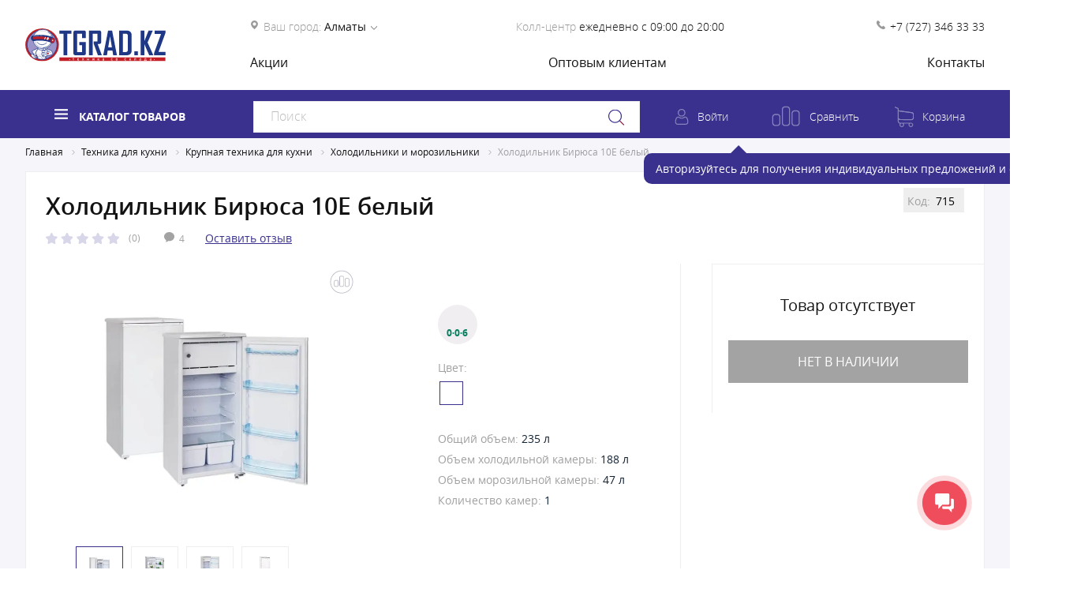

--- FILE ---
content_type: text/html; charset=utf-8
request_url: https://www.google.com/recaptcha/api2/anchor?ar=1&k=6LeM3NsZAAAAAG-2BH4XJtiP6iynMXShd6pi_ZMm&co=aHR0cHM6Ly90Z3JhZC5rejo0NDM.&hl=en&v=PoyoqOPhxBO7pBk68S4YbpHZ&size=invisible&anchor-ms=20000&execute-ms=30000&cb=fu7ygaewa2zi
body_size: 48811
content:
<!DOCTYPE HTML><html dir="ltr" lang="en"><head><meta http-equiv="Content-Type" content="text/html; charset=UTF-8">
<meta http-equiv="X-UA-Compatible" content="IE=edge">
<title>reCAPTCHA</title>
<style type="text/css">
/* cyrillic-ext */
@font-face {
  font-family: 'Roboto';
  font-style: normal;
  font-weight: 400;
  font-stretch: 100%;
  src: url(//fonts.gstatic.com/s/roboto/v48/KFO7CnqEu92Fr1ME7kSn66aGLdTylUAMa3GUBHMdazTgWw.woff2) format('woff2');
  unicode-range: U+0460-052F, U+1C80-1C8A, U+20B4, U+2DE0-2DFF, U+A640-A69F, U+FE2E-FE2F;
}
/* cyrillic */
@font-face {
  font-family: 'Roboto';
  font-style: normal;
  font-weight: 400;
  font-stretch: 100%;
  src: url(//fonts.gstatic.com/s/roboto/v48/KFO7CnqEu92Fr1ME7kSn66aGLdTylUAMa3iUBHMdazTgWw.woff2) format('woff2');
  unicode-range: U+0301, U+0400-045F, U+0490-0491, U+04B0-04B1, U+2116;
}
/* greek-ext */
@font-face {
  font-family: 'Roboto';
  font-style: normal;
  font-weight: 400;
  font-stretch: 100%;
  src: url(//fonts.gstatic.com/s/roboto/v48/KFO7CnqEu92Fr1ME7kSn66aGLdTylUAMa3CUBHMdazTgWw.woff2) format('woff2');
  unicode-range: U+1F00-1FFF;
}
/* greek */
@font-face {
  font-family: 'Roboto';
  font-style: normal;
  font-weight: 400;
  font-stretch: 100%;
  src: url(//fonts.gstatic.com/s/roboto/v48/KFO7CnqEu92Fr1ME7kSn66aGLdTylUAMa3-UBHMdazTgWw.woff2) format('woff2');
  unicode-range: U+0370-0377, U+037A-037F, U+0384-038A, U+038C, U+038E-03A1, U+03A3-03FF;
}
/* math */
@font-face {
  font-family: 'Roboto';
  font-style: normal;
  font-weight: 400;
  font-stretch: 100%;
  src: url(//fonts.gstatic.com/s/roboto/v48/KFO7CnqEu92Fr1ME7kSn66aGLdTylUAMawCUBHMdazTgWw.woff2) format('woff2');
  unicode-range: U+0302-0303, U+0305, U+0307-0308, U+0310, U+0312, U+0315, U+031A, U+0326-0327, U+032C, U+032F-0330, U+0332-0333, U+0338, U+033A, U+0346, U+034D, U+0391-03A1, U+03A3-03A9, U+03B1-03C9, U+03D1, U+03D5-03D6, U+03F0-03F1, U+03F4-03F5, U+2016-2017, U+2034-2038, U+203C, U+2040, U+2043, U+2047, U+2050, U+2057, U+205F, U+2070-2071, U+2074-208E, U+2090-209C, U+20D0-20DC, U+20E1, U+20E5-20EF, U+2100-2112, U+2114-2115, U+2117-2121, U+2123-214F, U+2190, U+2192, U+2194-21AE, U+21B0-21E5, U+21F1-21F2, U+21F4-2211, U+2213-2214, U+2216-22FF, U+2308-230B, U+2310, U+2319, U+231C-2321, U+2336-237A, U+237C, U+2395, U+239B-23B7, U+23D0, U+23DC-23E1, U+2474-2475, U+25AF, U+25B3, U+25B7, U+25BD, U+25C1, U+25CA, U+25CC, U+25FB, U+266D-266F, U+27C0-27FF, U+2900-2AFF, U+2B0E-2B11, U+2B30-2B4C, U+2BFE, U+3030, U+FF5B, U+FF5D, U+1D400-1D7FF, U+1EE00-1EEFF;
}
/* symbols */
@font-face {
  font-family: 'Roboto';
  font-style: normal;
  font-weight: 400;
  font-stretch: 100%;
  src: url(//fonts.gstatic.com/s/roboto/v48/KFO7CnqEu92Fr1ME7kSn66aGLdTylUAMaxKUBHMdazTgWw.woff2) format('woff2');
  unicode-range: U+0001-000C, U+000E-001F, U+007F-009F, U+20DD-20E0, U+20E2-20E4, U+2150-218F, U+2190, U+2192, U+2194-2199, U+21AF, U+21E6-21F0, U+21F3, U+2218-2219, U+2299, U+22C4-22C6, U+2300-243F, U+2440-244A, U+2460-24FF, U+25A0-27BF, U+2800-28FF, U+2921-2922, U+2981, U+29BF, U+29EB, U+2B00-2BFF, U+4DC0-4DFF, U+FFF9-FFFB, U+10140-1018E, U+10190-1019C, U+101A0, U+101D0-101FD, U+102E0-102FB, U+10E60-10E7E, U+1D2C0-1D2D3, U+1D2E0-1D37F, U+1F000-1F0FF, U+1F100-1F1AD, U+1F1E6-1F1FF, U+1F30D-1F30F, U+1F315, U+1F31C, U+1F31E, U+1F320-1F32C, U+1F336, U+1F378, U+1F37D, U+1F382, U+1F393-1F39F, U+1F3A7-1F3A8, U+1F3AC-1F3AF, U+1F3C2, U+1F3C4-1F3C6, U+1F3CA-1F3CE, U+1F3D4-1F3E0, U+1F3ED, U+1F3F1-1F3F3, U+1F3F5-1F3F7, U+1F408, U+1F415, U+1F41F, U+1F426, U+1F43F, U+1F441-1F442, U+1F444, U+1F446-1F449, U+1F44C-1F44E, U+1F453, U+1F46A, U+1F47D, U+1F4A3, U+1F4B0, U+1F4B3, U+1F4B9, U+1F4BB, U+1F4BF, U+1F4C8-1F4CB, U+1F4D6, U+1F4DA, U+1F4DF, U+1F4E3-1F4E6, U+1F4EA-1F4ED, U+1F4F7, U+1F4F9-1F4FB, U+1F4FD-1F4FE, U+1F503, U+1F507-1F50B, U+1F50D, U+1F512-1F513, U+1F53E-1F54A, U+1F54F-1F5FA, U+1F610, U+1F650-1F67F, U+1F687, U+1F68D, U+1F691, U+1F694, U+1F698, U+1F6AD, U+1F6B2, U+1F6B9-1F6BA, U+1F6BC, U+1F6C6-1F6CF, U+1F6D3-1F6D7, U+1F6E0-1F6EA, U+1F6F0-1F6F3, U+1F6F7-1F6FC, U+1F700-1F7FF, U+1F800-1F80B, U+1F810-1F847, U+1F850-1F859, U+1F860-1F887, U+1F890-1F8AD, U+1F8B0-1F8BB, U+1F8C0-1F8C1, U+1F900-1F90B, U+1F93B, U+1F946, U+1F984, U+1F996, U+1F9E9, U+1FA00-1FA6F, U+1FA70-1FA7C, U+1FA80-1FA89, U+1FA8F-1FAC6, U+1FACE-1FADC, U+1FADF-1FAE9, U+1FAF0-1FAF8, U+1FB00-1FBFF;
}
/* vietnamese */
@font-face {
  font-family: 'Roboto';
  font-style: normal;
  font-weight: 400;
  font-stretch: 100%;
  src: url(//fonts.gstatic.com/s/roboto/v48/KFO7CnqEu92Fr1ME7kSn66aGLdTylUAMa3OUBHMdazTgWw.woff2) format('woff2');
  unicode-range: U+0102-0103, U+0110-0111, U+0128-0129, U+0168-0169, U+01A0-01A1, U+01AF-01B0, U+0300-0301, U+0303-0304, U+0308-0309, U+0323, U+0329, U+1EA0-1EF9, U+20AB;
}
/* latin-ext */
@font-face {
  font-family: 'Roboto';
  font-style: normal;
  font-weight: 400;
  font-stretch: 100%;
  src: url(//fonts.gstatic.com/s/roboto/v48/KFO7CnqEu92Fr1ME7kSn66aGLdTylUAMa3KUBHMdazTgWw.woff2) format('woff2');
  unicode-range: U+0100-02BA, U+02BD-02C5, U+02C7-02CC, U+02CE-02D7, U+02DD-02FF, U+0304, U+0308, U+0329, U+1D00-1DBF, U+1E00-1E9F, U+1EF2-1EFF, U+2020, U+20A0-20AB, U+20AD-20C0, U+2113, U+2C60-2C7F, U+A720-A7FF;
}
/* latin */
@font-face {
  font-family: 'Roboto';
  font-style: normal;
  font-weight: 400;
  font-stretch: 100%;
  src: url(//fonts.gstatic.com/s/roboto/v48/KFO7CnqEu92Fr1ME7kSn66aGLdTylUAMa3yUBHMdazQ.woff2) format('woff2');
  unicode-range: U+0000-00FF, U+0131, U+0152-0153, U+02BB-02BC, U+02C6, U+02DA, U+02DC, U+0304, U+0308, U+0329, U+2000-206F, U+20AC, U+2122, U+2191, U+2193, U+2212, U+2215, U+FEFF, U+FFFD;
}
/* cyrillic-ext */
@font-face {
  font-family: 'Roboto';
  font-style: normal;
  font-weight: 500;
  font-stretch: 100%;
  src: url(//fonts.gstatic.com/s/roboto/v48/KFO7CnqEu92Fr1ME7kSn66aGLdTylUAMa3GUBHMdazTgWw.woff2) format('woff2');
  unicode-range: U+0460-052F, U+1C80-1C8A, U+20B4, U+2DE0-2DFF, U+A640-A69F, U+FE2E-FE2F;
}
/* cyrillic */
@font-face {
  font-family: 'Roboto';
  font-style: normal;
  font-weight: 500;
  font-stretch: 100%;
  src: url(//fonts.gstatic.com/s/roboto/v48/KFO7CnqEu92Fr1ME7kSn66aGLdTylUAMa3iUBHMdazTgWw.woff2) format('woff2');
  unicode-range: U+0301, U+0400-045F, U+0490-0491, U+04B0-04B1, U+2116;
}
/* greek-ext */
@font-face {
  font-family: 'Roboto';
  font-style: normal;
  font-weight: 500;
  font-stretch: 100%;
  src: url(//fonts.gstatic.com/s/roboto/v48/KFO7CnqEu92Fr1ME7kSn66aGLdTylUAMa3CUBHMdazTgWw.woff2) format('woff2');
  unicode-range: U+1F00-1FFF;
}
/* greek */
@font-face {
  font-family: 'Roboto';
  font-style: normal;
  font-weight: 500;
  font-stretch: 100%;
  src: url(//fonts.gstatic.com/s/roboto/v48/KFO7CnqEu92Fr1ME7kSn66aGLdTylUAMa3-UBHMdazTgWw.woff2) format('woff2');
  unicode-range: U+0370-0377, U+037A-037F, U+0384-038A, U+038C, U+038E-03A1, U+03A3-03FF;
}
/* math */
@font-face {
  font-family: 'Roboto';
  font-style: normal;
  font-weight: 500;
  font-stretch: 100%;
  src: url(//fonts.gstatic.com/s/roboto/v48/KFO7CnqEu92Fr1ME7kSn66aGLdTylUAMawCUBHMdazTgWw.woff2) format('woff2');
  unicode-range: U+0302-0303, U+0305, U+0307-0308, U+0310, U+0312, U+0315, U+031A, U+0326-0327, U+032C, U+032F-0330, U+0332-0333, U+0338, U+033A, U+0346, U+034D, U+0391-03A1, U+03A3-03A9, U+03B1-03C9, U+03D1, U+03D5-03D6, U+03F0-03F1, U+03F4-03F5, U+2016-2017, U+2034-2038, U+203C, U+2040, U+2043, U+2047, U+2050, U+2057, U+205F, U+2070-2071, U+2074-208E, U+2090-209C, U+20D0-20DC, U+20E1, U+20E5-20EF, U+2100-2112, U+2114-2115, U+2117-2121, U+2123-214F, U+2190, U+2192, U+2194-21AE, U+21B0-21E5, U+21F1-21F2, U+21F4-2211, U+2213-2214, U+2216-22FF, U+2308-230B, U+2310, U+2319, U+231C-2321, U+2336-237A, U+237C, U+2395, U+239B-23B7, U+23D0, U+23DC-23E1, U+2474-2475, U+25AF, U+25B3, U+25B7, U+25BD, U+25C1, U+25CA, U+25CC, U+25FB, U+266D-266F, U+27C0-27FF, U+2900-2AFF, U+2B0E-2B11, U+2B30-2B4C, U+2BFE, U+3030, U+FF5B, U+FF5D, U+1D400-1D7FF, U+1EE00-1EEFF;
}
/* symbols */
@font-face {
  font-family: 'Roboto';
  font-style: normal;
  font-weight: 500;
  font-stretch: 100%;
  src: url(//fonts.gstatic.com/s/roboto/v48/KFO7CnqEu92Fr1ME7kSn66aGLdTylUAMaxKUBHMdazTgWw.woff2) format('woff2');
  unicode-range: U+0001-000C, U+000E-001F, U+007F-009F, U+20DD-20E0, U+20E2-20E4, U+2150-218F, U+2190, U+2192, U+2194-2199, U+21AF, U+21E6-21F0, U+21F3, U+2218-2219, U+2299, U+22C4-22C6, U+2300-243F, U+2440-244A, U+2460-24FF, U+25A0-27BF, U+2800-28FF, U+2921-2922, U+2981, U+29BF, U+29EB, U+2B00-2BFF, U+4DC0-4DFF, U+FFF9-FFFB, U+10140-1018E, U+10190-1019C, U+101A0, U+101D0-101FD, U+102E0-102FB, U+10E60-10E7E, U+1D2C0-1D2D3, U+1D2E0-1D37F, U+1F000-1F0FF, U+1F100-1F1AD, U+1F1E6-1F1FF, U+1F30D-1F30F, U+1F315, U+1F31C, U+1F31E, U+1F320-1F32C, U+1F336, U+1F378, U+1F37D, U+1F382, U+1F393-1F39F, U+1F3A7-1F3A8, U+1F3AC-1F3AF, U+1F3C2, U+1F3C4-1F3C6, U+1F3CA-1F3CE, U+1F3D4-1F3E0, U+1F3ED, U+1F3F1-1F3F3, U+1F3F5-1F3F7, U+1F408, U+1F415, U+1F41F, U+1F426, U+1F43F, U+1F441-1F442, U+1F444, U+1F446-1F449, U+1F44C-1F44E, U+1F453, U+1F46A, U+1F47D, U+1F4A3, U+1F4B0, U+1F4B3, U+1F4B9, U+1F4BB, U+1F4BF, U+1F4C8-1F4CB, U+1F4D6, U+1F4DA, U+1F4DF, U+1F4E3-1F4E6, U+1F4EA-1F4ED, U+1F4F7, U+1F4F9-1F4FB, U+1F4FD-1F4FE, U+1F503, U+1F507-1F50B, U+1F50D, U+1F512-1F513, U+1F53E-1F54A, U+1F54F-1F5FA, U+1F610, U+1F650-1F67F, U+1F687, U+1F68D, U+1F691, U+1F694, U+1F698, U+1F6AD, U+1F6B2, U+1F6B9-1F6BA, U+1F6BC, U+1F6C6-1F6CF, U+1F6D3-1F6D7, U+1F6E0-1F6EA, U+1F6F0-1F6F3, U+1F6F7-1F6FC, U+1F700-1F7FF, U+1F800-1F80B, U+1F810-1F847, U+1F850-1F859, U+1F860-1F887, U+1F890-1F8AD, U+1F8B0-1F8BB, U+1F8C0-1F8C1, U+1F900-1F90B, U+1F93B, U+1F946, U+1F984, U+1F996, U+1F9E9, U+1FA00-1FA6F, U+1FA70-1FA7C, U+1FA80-1FA89, U+1FA8F-1FAC6, U+1FACE-1FADC, U+1FADF-1FAE9, U+1FAF0-1FAF8, U+1FB00-1FBFF;
}
/* vietnamese */
@font-face {
  font-family: 'Roboto';
  font-style: normal;
  font-weight: 500;
  font-stretch: 100%;
  src: url(//fonts.gstatic.com/s/roboto/v48/KFO7CnqEu92Fr1ME7kSn66aGLdTylUAMa3OUBHMdazTgWw.woff2) format('woff2');
  unicode-range: U+0102-0103, U+0110-0111, U+0128-0129, U+0168-0169, U+01A0-01A1, U+01AF-01B0, U+0300-0301, U+0303-0304, U+0308-0309, U+0323, U+0329, U+1EA0-1EF9, U+20AB;
}
/* latin-ext */
@font-face {
  font-family: 'Roboto';
  font-style: normal;
  font-weight: 500;
  font-stretch: 100%;
  src: url(//fonts.gstatic.com/s/roboto/v48/KFO7CnqEu92Fr1ME7kSn66aGLdTylUAMa3KUBHMdazTgWw.woff2) format('woff2');
  unicode-range: U+0100-02BA, U+02BD-02C5, U+02C7-02CC, U+02CE-02D7, U+02DD-02FF, U+0304, U+0308, U+0329, U+1D00-1DBF, U+1E00-1E9F, U+1EF2-1EFF, U+2020, U+20A0-20AB, U+20AD-20C0, U+2113, U+2C60-2C7F, U+A720-A7FF;
}
/* latin */
@font-face {
  font-family: 'Roboto';
  font-style: normal;
  font-weight: 500;
  font-stretch: 100%;
  src: url(//fonts.gstatic.com/s/roboto/v48/KFO7CnqEu92Fr1ME7kSn66aGLdTylUAMa3yUBHMdazQ.woff2) format('woff2');
  unicode-range: U+0000-00FF, U+0131, U+0152-0153, U+02BB-02BC, U+02C6, U+02DA, U+02DC, U+0304, U+0308, U+0329, U+2000-206F, U+20AC, U+2122, U+2191, U+2193, U+2212, U+2215, U+FEFF, U+FFFD;
}
/* cyrillic-ext */
@font-face {
  font-family: 'Roboto';
  font-style: normal;
  font-weight: 900;
  font-stretch: 100%;
  src: url(//fonts.gstatic.com/s/roboto/v48/KFO7CnqEu92Fr1ME7kSn66aGLdTylUAMa3GUBHMdazTgWw.woff2) format('woff2');
  unicode-range: U+0460-052F, U+1C80-1C8A, U+20B4, U+2DE0-2DFF, U+A640-A69F, U+FE2E-FE2F;
}
/* cyrillic */
@font-face {
  font-family: 'Roboto';
  font-style: normal;
  font-weight: 900;
  font-stretch: 100%;
  src: url(//fonts.gstatic.com/s/roboto/v48/KFO7CnqEu92Fr1ME7kSn66aGLdTylUAMa3iUBHMdazTgWw.woff2) format('woff2');
  unicode-range: U+0301, U+0400-045F, U+0490-0491, U+04B0-04B1, U+2116;
}
/* greek-ext */
@font-face {
  font-family: 'Roboto';
  font-style: normal;
  font-weight: 900;
  font-stretch: 100%;
  src: url(//fonts.gstatic.com/s/roboto/v48/KFO7CnqEu92Fr1ME7kSn66aGLdTylUAMa3CUBHMdazTgWw.woff2) format('woff2');
  unicode-range: U+1F00-1FFF;
}
/* greek */
@font-face {
  font-family: 'Roboto';
  font-style: normal;
  font-weight: 900;
  font-stretch: 100%;
  src: url(//fonts.gstatic.com/s/roboto/v48/KFO7CnqEu92Fr1ME7kSn66aGLdTylUAMa3-UBHMdazTgWw.woff2) format('woff2');
  unicode-range: U+0370-0377, U+037A-037F, U+0384-038A, U+038C, U+038E-03A1, U+03A3-03FF;
}
/* math */
@font-face {
  font-family: 'Roboto';
  font-style: normal;
  font-weight: 900;
  font-stretch: 100%;
  src: url(//fonts.gstatic.com/s/roboto/v48/KFO7CnqEu92Fr1ME7kSn66aGLdTylUAMawCUBHMdazTgWw.woff2) format('woff2');
  unicode-range: U+0302-0303, U+0305, U+0307-0308, U+0310, U+0312, U+0315, U+031A, U+0326-0327, U+032C, U+032F-0330, U+0332-0333, U+0338, U+033A, U+0346, U+034D, U+0391-03A1, U+03A3-03A9, U+03B1-03C9, U+03D1, U+03D5-03D6, U+03F0-03F1, U+03F4-03F5, U+2016-2017, U+2034-2038, U+203C, U+2040, U+2043, U+2047, U+2050, U+2057, U+205F, U+2070-2071, U+2074-208E, U+2090-209C, U+20D0-20DC, U+20E1, U+20E5-20EF, U+2100-2112, U+2114-2115, U+2117-2121, U+2123-214F, U+2190, U+2192, U+2194-21AE, U+21B0-21E5, U+21F1-21F2, U+21F4-2211, U+2213-2214, U+2216-22FF, U+2308-230B, U+2310, U+2319, U+231C-2321, U+2336-237A, U+237C, U+2395, U+239B-23B7, U+23D0, U+23DC-23E1, U+2474-2475, U+25AF, U+25B3, U+25B7, U+25BD, U+25C1, U+25CA, U+25CC, U+25FB, U+266D-266F, U+27C0-27FF, U+2900-2AFF, U+2B0E-2B11, U+2B30-2B4C, U+2BFE, U+3030, U+FF5B, U+FF5D, U+1D400-1D7FF, U+1EE00-1EEFF;
}
/* symbols */
@font-face {
  font-family: 'Roboto';
  font-style: normal;
  font-weight: 900;
  font-stretch: 100%;
  src: url(//fonts.gstatic.com/s/roboto/v48/KFO7CnqEu92Fr1ME7kSn66aGLdTylUAMaxKUBHMdazTgWw.woff2) format('woff2');
  unicode-range: U+0001-000C, U+000E-001F, U+007F-009F, U+20DD-20E0, U+20E2-20E4, U+2150-218F, U+2190, U+2192, U+2194-2199, U+21AF, U+21E6-21F0, U+21F3, U+2218-2219, U+2299, U+22C4-22C6, U+2300-243F, U+2440-244A, U+2460-24FF, U+25A0-27BF, U+2800-28FF, U+2921-2922, U+2981, U+29BF, U+29EB, U+2B00-2BFF, U+4DC0-4DFF, U+FFF9-FFFB, U+10140-1018E, U+10190-1019C, U+101A0, U+101D0-101FD, U+102E0-102FB, U+10E60-10E7E, U+1D2C0-1D2D3, U+1D2E0-1D37F, U+1F000-1F0FF, U+1F100-1F1AD, U+1F1E6-1F1FF, U+1F30D-1F30F, U+1F315, U+1F31C, U+1F31E, U+1F320-1F32C, U+1F336, U+1F378, U+1F37D, U+1F382, U+1F393-1F39F, U+1F3A7-1F3A8, U+1F3AC-1F3AF, U+1F3C2, U+1F3C4-1F3C6, U+1F3CA-1F3CE, U+1F3D4-1F3E0, U+1F3ED, U+1F3F1-1F3F3, U+1F3F5-1F3F7, U+1F408, U+1F415, U+1F41F, U+1F426, U+1F43F, U+1F441-1F442, U+1F444, U+1F446-1F449, U+1F44C-1F44E, U+1F453, U+1F46A, U+1F47D, U+1F4A3, U+1F4B0, U+1F4B3, U+1F4B9, U+1F4BB, U+1F4BF, U+1F4C8-1F4CB, U+1F4D6, U+1F4DA, U+1F4DF, U+1F4E3-1F4E6, U+1F4EA-1F4ED, U+1F4F7, U+1F4F9-1F4FB, U+1F4FD-1F4FE, U+1F503, U+1F507-1F50B, U+1F50D, U+1F512-1F513, U+1F53E-1F54A, U+1F54F-1F5FA, U+1F610, U+1F650-1F67F, U+1F687, U+1F68D, U+1F691, U+1F694, U+1F698, U+1F6AD, U+1F6B2, U+1F6B9-1F6BA, U+1F6BC, U+1F6C6-1F6CF, U+1F6D3-1F6D7, U+1F6E0-1F6EA, U+1F6F0-1F6F3, U+1F6F7-1F6FC, U+1F700-1F7FF, U+1F800-1F80B, U+1F810-1F847, U+1F850-1F859, U+1F860-1F887, U+1F890-1F8AD, U+1F8B0-1F8BB, U+1F8C0-1F8C1, U+1F900-1F90B, U+1F93B, U+1F946, U+1F984, U+1F996, U+1F9E9, U+1FA00-1FA6F, U+1FA70-1FA7C, U+1FA80-1FA89, U+1FA8F-1FAC6, U+1FACE-1FADC, U+1FADF-1FAE9, U+1FAF0-1FAF8, U+1FB00-1FBFF;
}
/* vietnamese */
@font-face {
  font-family: 'Roboto';
  font-style: normal;
  font-weight: 900;
  font-stretch: 100%;
  src: url(//fonts.gstatic.com/s/roboto/v48/KFO7CnqEu92Fr1ME7kSn66aGLdTylUAMa3OUBHMdazTgWw.woff2) format('woff2');
  unicode-range: U+0102-0103, U+0110-0111, U+0128-0129, U+0168-0169, U+01A0-01A1, U+01AF-01B0, U+0300-0301, U+0303-0304, U+0308-0309, U+0323, U+0329, U+1EA0-1EF9, U+20AB;
}
/* latin-ext */
@font-face {
  font-family: 'Roboto';
  font-style: normal;
  font-weight: 900;
  font-stretch: 100%;
  src: url(//fonts.gstatic.com/s/roboto/v48/KFO7CnqEu92Fr1ME7kSn66aGLdTylUAMa3KUBHMdazTgWw.woff2) format('woff2');
  unicode-range: U+0100-02BA, U+02BD-02C5, U+02C7-02CC, U+02CE-02D7, U+02DD-02FF, U+0304, U+0308, U+0329, U+1D00-1DBF, U+1E00-1E9F, U+1EF2-1EFF, U+2020, U+20A0-20AB, U+20AD-20C0, U+2113, U+2C60-2C7F, U+A720-A7FF;
}
/* latin */
@font-face {
  font-family: 'Roboto';
  font-style: normal;
  font-weight: 900;
  font-stretch: 100%;
  src: url(//fonts.gstatic.com/s/roboto/v48/KFO7CnqEu92Fr1ME7kSn66aGLdTylUAMa3yUBHMdazQ.woff2) format('woff2');
  unicode-range: U+0000-00FF, U+0131, U+0152-0153, U+02BB-02BC, U+02C6, U+02DA, U+02DC, U+0304, U+0308, U+0329, U+2000-206F, U+20AC, U+2122, U+2191, U+2193, U+2212, U+2215, U+FEFF, U+FFFD;
}

</style>
<link rel="stylesheet" type="text/css" href="https://www.gstatic.com/recaptcha/releases/PoyoqOPhxBO7pBk68S4YbpHZ/styles__ltr.css">
<script nonce="-iOktmTqToJg4TsKPZeDuA" type="text/javascript">window['__recaptcha_api'] = 'https://www.google.com/recaptcha/api2/';</script>
<script type="text/javascript" src="https://www.gstatic.com/recaptcha/releases/PoyoqOPhxBO7pBk68S4YbpHZ/recaptcha__en.js" nonce="-iOktmTqToJg4TsKPZeDuA">
      
    </script></head>
<body><div id="rc-anchor-alert" class="rc-anchor-alert"></div>
<input type="hidden" id="recaptcha-token" value="[base64]">
<script type="text/javascript" nonce="-iOktmTqToJg4TsKPZeDuA">
      recaptcha.anchor.Main.init("[\x22ainput\x22,[\x22bgdata\x22,\x22\x22,\[base64]/[base64]/bmV3IFpbdF0obVswXSk6Sz09Mj9uZXcgWlt0XShtWzBdLG1bMV0pOks9PTM/bmV3IFpbdF0obVswXSxtWzFdLG1bMl0pOks9PTQ/[base64]/[base64]/[base64]/[base64]/[base64]/[base64]/[base64]/[base64]/[base64]/[base64]/[base64]/[base64]/[base64]/[base64]\\u003d\\u003d\x22,\[base64]\x22,\x22wrzCk8KwwpjDuRtKw68fw7fCg8K2wq8mcMO/w7fCqivCnWDDtMKsw6VedsKXwqguw7bDksKUwrTCnhTCshw9NcOQwqZRSMKILMK/VjtIRmxzw4bDgcK0QXo2S8OvwoUPw4oww7MWJj5pRC0AAMKOdMOHwrjDksKdwp/CjmXDpcOXFMKnH8KxJ8KHw5LDicKxw6zCoT7CnAo7NVtuSl/[base64]/wo0ww51nbh5WeW/DuHTDi8OzXCdlwpgFXAfCtGAmVMKDM8O2w7rCgBbCoMK8wp/CgcOjcsODVCXCkhdLw63DjHHDk8OEw48xwpvDpcKzNC7Drxo5wqbDsS5BVA3DosOBwoccw43DohpeLMKUw552wrvDrMKIw7vDu3UYw5fCo8KewohrwrRhAsO6w7/CksK0IsOdKsKywr7CrcKDw4lHw5TCscKtw498dsKMecOxFMOtw6rCj0zCtcOPJB3DuE/CumMrwpzCnMKUHcOnwoUewrwqMnsCwo4VBMK2w5AdB3k3wpEXwoPDk0jCscKrCmwtw5nCtzpSJ8Owwq/DuMOgwqTCtETDlMKBTDtFwqnDnWVXIsO6wqdAwpXCs8O/w7N8w4dewo3CsURyfCvCmcOQKhZEw4HCtMKuLzhEwq7CvGfCpB4OAhDCr3w2EwrCrU7ClideP1fCjsOsw7rCnwrCqFsOG8O2w7s6FcOUwq4sw4PCkMOhNhFTwoXCh1/Cjx/DsHTCnycQUcOdEMOLwqsqw6PDuA54wpnCvsKQw5bCgSvCvgJBBArClsOyw4IYM05kE8KJw5/DpCXDhBBLZQnDicKsw4LChMOoaMOMw6fCqykzw5BmUmMjG2rDkMOmVsKCw75Uw5vCshfDkXXDuVhYd8KGWXkuUkBxbMKdNcOyw6HCijvCisK4w7RfwobDrxDDjsObZcOlHcOAJVhcfkIVw6A5YXzCtMK/WXgsw4TDiUZfSMO7VVHDhhnDuncjA8OXISLDocOYwobCklc7wpPDjztII8OBG3c9UG/[base64]/wq/Dt8KQVgLDnTXDsTvDs3XChcKnAMOBCw3DncOsFMKCw61PKgzDqHDDhSHCjCITwp7Cgm8Fwr3ChsORwrFiwo9bFXfDsMK/wookMlwlU8Kqw6/[base64]/[base64]/w486w41MW8KYw7VBwoMFw5nCjcOuGl7Dmi3CusKJw7DCnko7IcOUw47CqgoSFXjDgGgSw7QkGcOww7gQAmHDgMKFdxE0w5skZ8OOw7bDusKXAcKrd8Kuw7jDpcKFSwgUwoAcbsOMT8OfwrbDtlvCt8Omw7vCiwcLasKcJgPCk14Vw781SnJTwq7ColREw5PDpcO/[base64]/DmEM/w6fDsQ/ChHLDuRE6wrLDmsKUw5hfbC3DsTTCosOow6MRw77Dl8KowqTCvG3CoMOMwpXDjMOhw54HICbCh0nDhBEAPWLDrG41w7sEw6fCvC3CrxXCu8KYwp7CgQkOwqzCk8KbwrkcYMOcwp1AFU7DtnwMasK7w4smw47Ch8OAwqLDicOIKATDlMKVwpvChC3CosK/MsKNw67ChMKgwrbCjSg3EMKSTS9Ww45QwpR2wqQDw5hrw53DpWo4IMOpwqpfw7hSB3glwqnDii3DlcK/woDCsRbDh8OTw47DlcOuYVlhGGZmHEobMMO3w5/DvMKbw6suDgMUXcKgwoM7Zn3DqlJIQHzDpTpXLgs3w4PDn8KyCSh2w6ZuwopWwpDDq3HDgsOIPnzDgMOIw7hYwoAbwqcNw7nCjSprH8KEQcKuwoZbw4kRGcOGUwhwIz/CugnDqsKSwpvDiH9Hw77Ch2LCmcKwF0vClcOcEMO8w58zGkbCn1QkbGnCq8KhS8OdwrwnwrkWBzRiw4/CkcK2KMKjw5l+wqXCqsKWUsOBEgwgwrA+QMKZwqzDlz7ChMK/ZMOAXSfDv1tJd8ORw4YcwqDDgcKfDAlJDUlUwopVwrQ2GsK4w48AwpLDrmpxwrzCuGxKwo7DnQ97b8OJwrzDl8KnwrrDuH1YI2DDmsOjQCgKT8KDOHnDiGXDosK/fHrCkj8vOFrDuQnCk8OVwqbCgsOZBUDCqwwrwqTDkCMgwozCsMO7wqxgwpHDmyxUBRvDr8OlwrVIEMOewqTCnmXDoMOCcD3Cg2hXwofCgsK4wqsnwr8GH8KVEX1/WsKIwrktY8OADsOfwozCocKtw5PDghMZBsKxMsKbcBjDvGBpwohUwpMJfsKowqXCiQrCtXtNS8KoUsK4wqIMDzI9BmMEf8KDwo3CrBnDmsKIwrnCmy0JDSMqYThMw7g1w67DqFtcwrrDrzfCkmvDrMKaAsOiDcORwoVPRX/DosKJMEXDrsONwp3DjTXDjmEXwojCjAwLwoTDgB3DjcOuw6IXwpDDgcKBw6xswqUiwp10w4IxEsKUBMOuO1TDpMKVM0cXIcKjw4k3wrPDiGXCqxV2w77CqcKqwpNPOMKNJFDDmMO1aMO8WC3Cq1zDoMKjUDh2HznDmcKFfE/[base64]/Dt8OpwovDtcKPfyERwo5te8Ozw7/Dm8OOMMKYIsK+w75pw6VuwoPDnHXDvsKxV046bF/DhX7CnEgOdGI5cnfDk1DDgwPDksKfchcFfMKlwprDuE3DuEDDocK2wpLCusOKw5Zrw7ltJ1LDgEbCrRzDoRLDlFzCtsKCIcO4acOIw5rDpndrbkTDvMOFwqdyw6sGdCXCtDQHLzBKw59ZESRVw7Rwwr/DlsO5wrQBecOQwrkeKHxJJUzDrsKna8O/UsK7AT1hwrMFMMOMHjpIwoAnwpUZwq7DhcKHwoRzMFzDosKWw5PCil4FIQ5HQcKrYWHCusKmw5p9QcKqZk09SMOmXsOmwr45JEAJWMOwbmrDrSLCqMKyw5/CmcOVUcOPwrouw5XDlMKUBCHCn8K0WsONRiRwUMOgFEHCkQQSw5nDvi7DmF7CnT/DhhrDtlQNwqPDjknCicOTamBNNMKjwrB9w5Qbw5jDpiEzw5VhD8KvBhPCu8KwaMO4Ql/DtDrDvS9bRDQNG8KdCcOKw5BAw61dH8OtwqnDi28aFVfDpcK8wq5bPcOER3/DqMKJwrTCvsKkwopvwohTRSBHKgjCqA3DpT7DhXbCj8KPOMO9UsOYG3LDncKSaArDijJDdV3Cu8K6CsO4woEvCg4nE8OvfsKswqU1V8KEw4nDmk40JQHCskFSwqkUwo/Cu1jDrg9Mw4FHwr/Cv1jCncKvFMKEwo3CrAhIw6zDgFhYfMKAbW86wrd4w70Lw5BzwppFScOpAsO/[base64]/ChAJJRB54PxTDk2/Ck8OTB2MJw7FwFMOtC8KLQ8OHwqBzwpnDjg5AIiLCmRtHeWBLw6B/YzHCqsOHBU/CkDRlwqc/cC4iw6vDkcOVw4HDlsOqw5Vsw7DCslhYwofDs8O8w6jCisOzbCN8NsOKaS/DgsKTTsOPEgrCmGoSw6fCscOMw6rDkMKOw44pZMOGLBPDj8Ofw4wPw6PDlBPDlMODHsOYMcOJAMK8fV8Nwo5AGcKaK0nCjsKddiTDoT/DgzAeGMO8w743w4AOwpFuwoppwqNCwoF8BEp7wrNdw68STk7DusKsNcKkT8KhLsKNQ8O/[base64]/DqEbDtMOuAMO9w6oXw7FZIMOQLcOlwqwXwp8acwrCu0B8w5DDjQoPw71bHiXCosOOw4fCqlrDtSJzYcK9DwzCrsKdwp3DscKkw57Cp0VBFcKMwq4RbgXCq8OGwrUHETJyw7XCmcKwScKRw6tQNx/CicKCw7oLw6ZuZsK6w7HDmcOPwqHDk8OtSm3DmVsDHHHDhRZKQRhAX8OXw5oNW8KCccK/[base64]/d2bDsmofcMK2wpTDuMO7w59qRVHDoQ3Dr8OvZ0PDjQh8GcKzDmfCm8OUcMOfHMOzwpFAO8O7w5DCmcOLwoPDjhNcaivDrwcLw5JCw4MoQ8K6wrjCssKVw6Q9w5HCgiYcw6TCkMKkwqnDkUMKwoh/wpZdAMK+w47CsTvCq2zCj8OBRcKMw47CsMKREMOEw7DCpMKlw4Rhw49pCxHDgsKHN39DwonCoMOWwovDhMKdwoBzw6vDocKAwpkGw6TCq8KwwoTCvcOsUggLUhjDqMKyAMKiZS7Drw0DOEbDtyBmw4TCgQ7CjsOGwoUUwqUVW11AfcK5w74THn1ywo/[base64]/PcKDw5IrYMO4w77DocKdfcKIwq51wolewpTCq0PCpC3DkcOoA8KHcMKRwpfDuH5YaHQ/wrvDnMOfWMOLwq4pG8OEUAjCtsK+w4XCiD3Dv8KGwpXCvMOBPMKLcyZzWcKTFwFUwohew7vDkAp1wqBpw60QWH/CrsKlw6YkTMK/worCoXpiR8O3w7LDsFzCoSgJw7cvwpdUKsKiSkofwqrDh8OtI1x+w6Uaw77DhBNow7HCp1g2WFLCriwCTsKPw7bDohl7BsOQXl4EK8K6ACcUwoHClMK3BGbDnMKcwpbChwZTwojCv8Omw6gpwq/Dm8OzNcKMFiNxwrrCjQ3DvmM1wrTDijlYwrHDrsKye3oFKcOmBDdUUVjDrMKlc8Kmwp7Dh8K/[base64]/[base64]/YsK4Czs7WMKaw6fCmmxJdF/[base64]/XA3DhMORwqvDj8OaG0E/a2Ecw5dRwrpXw6pxwpFtJmbCpkjDih3CsG1wVcO4NAgGwpI3wrPDoijCpcOYwpd7QMKbdz7DpTXCs8K0dHrCi0/CpTsBGsO3Yk97YwnDlsKAwp4Twq41UcONw6fCgGvDpsOEw58zwonCoXjDnj0gdFbCrn4RasKPHsKUBMO4esOMK8O9FjnDn8K6A8Krw6/[base64]/ZMKYGMOTwoXCvcOjVCHDnsKkA35CwpfDisONXn4rw69bLsO/wpvDgsOBwoEZw68/w7nCocKfPMO6BT5FbsO6w6JUwp3CicKIEcOswr3CrhvDscKbd8O/R8K2w4ksw7nDjxEnw6nDusKTworCkUfCmcK6c8K4XTJSBzdIYUJmwpYqX8KIfcOuw6jCicKcwrHDnx7Cs8KVNjrDvUTDp8Kfw4NzFQpHwrt2w5wfwo7CkcOVw6jDncK7RcOEDH0Xw5IPwqdVwpsgw7rDgMOaaj/Ct8KVa2zCjzHDjynDkcOHw6DCscOPScOzF8OZw5ksPsOLOsKWw44jZkvDiU/Dt8OGw77DsnM3IMKaw6YdQlcPZx91w6jCqAnCmj8eEnzCtFrDmsKiwpbChsOEw7DDrH9VwrbCl0TDt8OYw43DpmhGw6hlHcOXw5PCuUwGwpnDoMKAwoEuwqnCv2/[base64]/RBxXwqBHFcKWw6bCjil6BcOtccKzBcK7w7/Du8OcK8KfFMKCw6bCpBvDsnPCpx3ClcKnwr/Ch8KbOR/DngVuf8Opwq3Cg3d5Yh52T2lJWcOWwqF/[base64]/CkcOIPQtUdTVfeTplMsOlNGLDnjrDp0IowpPDsl1aw752wqvCoV7DljZdCzzDosOyXW/Di24Iw4jDlSDCgcOgXsKmbh96w7PDvHHCslJ9wrrCocOJMcOGCsOMwpPCv8OzehB6NljCmcOIGTTDhcKEFsKbC8KPTD/CoE11wpDDlRDCnlnDt2M3wo/DtsKwwpjDrntQZ8O8w7w+LR0ZwopWw6d3DsOmw6AKwo4ENn9TwrtrR8KEw7PDssOcw6osB8KQw5vDn8OewpIBNjvCi8KLSsKBSh/DkCUawoPCqD7DrFNew4/Cu8KELsOSHWfCucKFwrMwFMOMw5fDpyYOwoM6E8KURMONw6bChsOAPsKvwrhmJsO9PMO/P2RcwrLDgzrCsSHCq23DmFjCshk+TkA7AWhlwrjCv8OywrdtD8Klb8KIw7vCgU/Cv8KOwrZyNMKXRXt4w6oYw4A4FcOzGS06w7RyKcKzb8OfcALDhkohVsOjA1nDtytqP8O1LsONwrtCCsOSecOQTMOJw6QdT1c6SibCrGDDkxfCoWI2FQLDmMOxwpXDocODYyXCnAfDjsOHw5TDqXfCgMOJw4oicw3CoQpIHGHDtMOWfHgvw57CkMO7D1ZEQcK/VV7DkcKOZz/DtcK4w5FGLGVpF8OMOcONDRl1EVfDn3rDgAkTw4HDiMKIwq1HCjbChVh+H8Knw57DtRzCh37DgMKpfcK3wqgxO8KsNVx2w6J9LsOjMxFCwpXDpC4SIHxEw5PDvFUswqwXw7sSWGQRTMKDw7Flw6VOeMKxw4Q9B8KMRsKbHBzDiMO2ZAlqw4XCr8O/YiMAKBTDmcK9w7B5KQo1w5g+w7TDgsKtV8Okw6c5w6XDtlnDr8KDw4PDpsObQsOJA8Okw6DDmsO+UcO/VMO1wo/DihbCu0XCrXcICG3Dl8KCwq7DujrDrcKLwpBZwrbCnGogwofDoVI3I8KzU3zCqnTDnSPCjgvCjsKlw7Z/ZsKbYMO6NcKVJsOZwqPCrcKOw45iw7diwoREU2fCgkrDocKTf8O+w6INw7bDjU/DjcOaLH4xfsOkacK3A0LDscOBORgbNMOdwrRMCA/DqFRNwqE0ZsK1flYVw4PDjX/DucO6w5lCEcOXw6/[base64]/ClWMOdmBjYMKFwoPCqwd2fHkKw67CicKtScOOw5vDmCLDj0bCscKXw5E6R2hCw5c1ScO9asOCwo3DsHIrYcKrwrhJasOuwrzDoRLDs0rChlgcT8Obw6UPwrlIwpREdmfClMOva3k1NcKyU2cgw74DDEfCtsKvwrUEdsOswpwfwq/Dm8Krw5oVw5HCpwbCp8OewpEIw6DDu8K8wpJuwr8AGsK+EcKbMhxuwqHCu8OBw7/DsEzDshw3wrbCkjpnEcKFAVFpw54PwpkLEBPDqkp/[base64]/Cj0vCi1PDpMO6E8Kow6zDq3LDqcKdRRnDuhtxw5EmRMKjwoDDmcOsJcOjwozCjsKTOn3CsUfCkSLCuXfDpjYvw4IxZsOURMK4w6wRe8KRwp3CgsK8w5E3OQ/DvsOdJ110DcO8TcOYewjCr1LCjsOrw5AGEkHCmANFwoYFNsKzd11EwobCr8OXL8KUwrrCjCVKCMKuRU8wXcKKcR3DqMKib1LDtMKFwrhCccK7w5/DusOyNCMJeCHDtlYxRsKnRRzCscO6wpjCoMO1DcKGw6dvS8KVVsOFRG4WDg/DjxVdw4kywoDDhcO1AsOEccOxfGR4VhzCoTwlwo/Cp2XDmRdGdAc7wo0mB8KywpJWRSXDlsKCacKOEMOINsKLGUpCaFjDi3vDlsOEYsKOJcOsw7fCnx/ClsKVbg0WSmbCg8K7VyUMJVk7OMKJw4zDiTrCmgDDqjYawrIkwoTDoALCszdDdMOIw5nDvmHDgMKDbhbCoykzwr7DrsODw5ZCwqsHBsO5wonDg8OZHE1rey3Ckis0wpI/wphLBMKIw47DrMO2w5AGw75yVCYVFWPCjMK1OhHDgcO5b8K5UDfCh8Kww6/Ds8OYH8KTwpxAbVEPw6/DgMO+XhfCh8Oyw5vCl8OQwp48CcKgXhwlCUpYDMOgTMKHb8OiWTvCjjzDp8O/w6hBRzrClMKbw5vDomVEa8OewpF8w4dnw5QVwpLCv3pZQxrDnGjDisOGZ8OWwpxuw47DiMOFwo3ClcOxDWZqaUDDi0QNwo7DuX4+LMKmEMO0w5bChMO3woPDn8OCwqE3JMOHwoTCkcKqB8Kxw64OW8K9w4bCj8KTVMK/AVLDikbDlsKyw5FQdx4mYcOPw7TCg8K1wooJw4Jrw7EIwrZbwoNLw4p1IMOlFUgdwrXDmsOFworCosK7QzA3wp/CtMO/w7xLdwjClMOlwp1hW8KhWCFLMMKudCNkw6Y5NcOSKgBUYcKhwpdCFcKUVgzCiVkxw49aw4LDuMORw5bCn3XCkcKVYMK+wr/Ck8KSeSvCrMK9wobClgDDrngcwo3DqQ8ew7sWUjPCkcK3wpjDm1XCrVjCn8OUwqFkw70Yw4YVwqYcwrfChjMTSsOFfcOcw6nCjSdtw4oiwpQrAsOMwpjCt2PCssKzG8ORfcKhw5/DsFDDs0xkwq/ClMOMw7tFwqFKw5nCo8OdKi7Ckkx7M2HCmBPCoCHCmzJCIDPCusK0chM8wqzCrUXDqMO7BMKqHkd3YcKFb8OPw5HCsl/Cg8KfUsObwqzCoMKBw79tCH7ClsKCw5FSw7/Dh8O9DcKnL8KTwrfDq8OPw44GO8OTPMOGS8O9w78UwoR6GV5BbUrCkMKdLBvDk8Ohw6xiw4nDrsKqVUTDjFF3wp/Cgg4/PmRbMcKpVMKZW0tgw4bDsCtNw6TDnQtcK8OOZQ/DrsOMwrAKwr8LwokHw6XCtMK9woPDnBPDg147wqxTSMOvEHLCosOgbMOfVhTCnyVDw4LCuVrCq8OFwrXCiHFJNgjCn8Kawp0xTMKCw5Qdwp/[base64]/[base64]/CDvCicKFRxnDgkJiXcO3eMO3wocjwoPDksKsCBg/A8KIIMO5b8OHwpRLwrXDi8K7Y8KdBMKjw6R8aGdaw5cJw6RZP2NWB3vCu8O9NWzDjcOlwrHDqBHCpcKjw5DDqUokVRx0w5DCqMOzM0E2w4dGLgAnGwTDsj8/wpfCtMKsQ0kpeUU3w4zCmw/CrhrChcKzw6nDniUXw5NAw7JGN8OTwpHChk58wrwmHl9Pw7UTBcOHDxDDoTUZw7Auw7LCjwhvNBJCwocIFsOzHHtTNsKMWsKqC1xGw7/DvcKOwpdrOXHCohHCgGLDgX9BFhjCjTHDlMKdPsOMwoEmVTozw4A6NAbCiyJxUQkKADVqBSM6wqhNw5RMw7AYC8KaKcO2eWvCoA1sHwHCncOWwoXDucO/wrJkdsOaB2zCgnzDjmh0wp5wecOPUQtCwq0cw5nDmsOZwppyWUg8w7kIfSPCjsKoAmw/[base64]/DhMO3O8Kaw4NQw5rCq2rCicOKwrbCi8KRwopUwoANY3wSw6sBB8K1NMOjwrluw7LCgcOVw4oDLQ3CgsOKw6vCoi/Dg8KHJMKIw4XDt8OYwpfCh8KTw6/CmmoQFkUgL8Oibw7Dhg3CjX0kZFkXfsO3w7fDs8KzW8Kew64RIMK7AcOywpN1woM+TcKKw5ssw5nCrFAWcmwqwqDCvW/DssKpOHTCl8K9wr40wqfDtwHDmS48w40RWcK0wrshwohiCmnCtsKNw70rwqTDlADCm3hQXFnDj8OudVkfwqUOw7J8VRXCnSPDoMKXwr0Rw6fDiR8Yw7M7wpNwP3nCmsKcwoUGwoINwolVw41Hw5Fhwq86ZwA1wqLCggDDssKbwrXDoUsmOMKow4/DpsKcP00PLjPCjcK9UinDucOuScOxwrTCvEVFAsK2wqAFXcO/w7MDEsKVVsOGAGtRwqfCksKkwo3Cpw40wrRKw6LCijfDi8OdbUswwpIMw51pXBPDkcOfZFLCphgPwrh+w6wFacOWYDMPw6TCl8KxKMKHw4xewpBBeTUPXivDtlcEF8OtIRvDu8OPf8K7SwsNE8KZU8Ofw5/DuG7ChsKuwqh2w7hNLxlEw5fCqXcubcOWw65kwqrCqMOHB0towpvDuTpvw6zCphxFEW/[base64]/KUzCimnClnXDn3bDt8KoYjHDtigDAcKCwpkcI8OqGcO7w78GwpHDkEXDq0Uhw6rCjMKHw5AVQsOrMRIaeMOUFH/DpzTDh8Oda38HfcKHQD4OwrtvYW/DmWIXPmzCj8OpwqIYQFPCrU7Col/DpC4Kw6JVw5fDusKdwqjCscKzw5/Co0zCncKOA0DDo8OeA8K/wq8HLcKXdMOcwpArw7AHBwLDrCzDq0o9dcOSWX/CrAnCulIqdFVowrgkwpNqwqARw7jDu3DDmcKVw4IveMKIZ2zDlhYFwo/[base64]/[base64]/CucK0w7IDfMK3w6DCtMKpC8K+w5rCh8KUwpXCtFUAOMKWwoh/w5sNHsKfwonDhMOVanzDhMKUbBzCqMKVLgjCnMKWwq3CpFbDqjvCr8KUwpgfw4rDgMO8F1jCjBbCqX/Cn8Oswq/CjkrDt200wr08JsOuAsOew4TDtWbDhDDDiGXDnBEoW1A3wpFFwqfCsRYYeMOFF8OAw7NtdRAMwpABK3DDqy/CpsOywqDDhcOOwpkSwoUpwoh3WsKawq4DwqrCqMOcw7EFw7DCmMK8W8O7aMOSAMO2a2krwrQ7w6h4PsO9wrMhWVvDv8K6IcKIdAjCg8ORwqvDiyHCkcOnw5M7wq8QwpoAw5nCuyUbIcO5cFsiIcK9w7xvDBYZw4LCoBHCjmRcw7LDhnnDllLCtm9Qw7wkwqrCo2RQMX/Dk2/[base64]/DiHDDocKsalvCs8OuFxsQw7Npw6p9w4tmSsKwfsOxFFHCqcK6KMKRRzcQWMOuwqAkw4JdbsK4aWUUw4XCn3RzGMKTL0nDtkvDv8Kfw5HCsWEHRMKmEcK/BCHDnsOQETXCoMOJd1bCl8KPZUfDicKOBxvCtQXDu13CogvDv1zDgBolwpjCnMOvFsK/w5cbwqRJwoTChMKpO2cTDWlGwrvDpMOdw5EMwqTCkk7CuxEJLETChsKdfVrDm8KlB07Dn8OAQk/DpRnCqcOqCx/DijfDkMK4w5pVWMOvW0hNwqUQwrDCh8K8wpdzXwM0w4/DlsKAO8O4wpfDtcOww4NbwrYIPzgWJB/DrMKPWUPDg8O3wqbCh0TCoT/[base64]/CvMKCwpglasKZCUfDkcKsW8KJTcODw5LCoRRQwpdtwpU3EsK4KhTDg8Kzw4/Cu3HDg8O8wpHDmsOeUgtvw6zCj8Kbwo7Dv0p3w4JXUcKmw64vIsO+w5FAwrhZUltaZXvDtBVxX3dsw4lhwrfDhcKOworDuTZPwrNtwqILIU0zw5HDsMONAMOBRsKvd8KzKGkywpJQw7zDtXXDtynCmUUwfsKZwoozK8OEwrVuwprDghLDrUU2w5PDmcKWw5/CpMOsI8O3wpzDgsKPwr5MccKVRWpWwpLDi8KXwqnCuCRUNhsiQcKseFjDkMOQbCPDgMK/w6DDvcKmwpvCiMObSsODwqLDvsO4dsKMX8KVwr0JL0rCvUFLa8KAw4LClcKof8OifcO6w78QMlzChx7DvW5afzIscihqYlYPwpREw6QOwo3Dl8KidMKMwovDtFJCQFZhBMOKa33DpsOww5rDgMK9LFjCkcO3MlvClMKHHSnDtj9pwpzCinI9woTCqzpaFC/DrsOSUVkiQS56wpnDikFNBDNgwpROOMOGwp0IV8KewpYdw5wGAMOEwpTDvVkYwpfDsknChcOrLEbDoMKjJMOGasK1wr3DtMKuAGcRw6/DqDBQJcKhwrwvSCPCiTYjw4VpHzlQwqvCk0cHwq/CmsOgDMK0wobCuXfCvmgIwoPDhnkiLiBBInLCmjRgVMOifhnDhcKhwppVZnBVwr0bwpA1C1XCj8KRU2JTBG4Yw5bCjsO6C27CjlTDuUM4EcOVEsKVwrcrwobCuMKHw5nDncO5w7YtA8Kew6tIcMKhw7XCqmTCoMOOwr7DmFQWw7DCvkXCjTLCj8OwQSnDikZ/w6vCoClmw4LDosKNw4HDnBHChMOxw45CwrjCnVTCv8KRdRsvw7XDhDLDv8KKesKVbcORaTLCk39qc8KYVsOHBjbCnsO2w411JlrCrUw4TMOEw5zDnMKqQsOVNcOzbsK4w7PDsBLDtQrDmcOzVMO4w5Npwq7DmBB9U13Drw7Cp19RVApOwoLDhm/[base64]/Dq8OjBBtnD1TCj8Kew6c4W8K3XcOuw5AWScO8w6A/wp7Cj8OjwozDssKmw4vDnmbDp37DtEXDjsOZDsKySMOmKcOAwqnDs8OhFlfCkBtBw6Aswr4hw5TCpMOEwq9zwrPDskU9SCcUw7kcwpHCr17DqBxlw7/Doi1KB2TCiHt4wqLClBrDu8OrHD1ABMKmw5/Co8K9wqEcDsKOwrXCnTXDpjvDvWM6w7owTFwiw6JdwoIDw5YPJ8KzLxHDjsOGRinDhm/Cui7CpcK4VAoYw5XCvcOEeBTDnsKYQsK9wrA8a8Ocw78ZW2MtXQlfw5LCocOgbcK+w7fDk8O5XMOiw6xSCMOeDlfCu1DDsXfCscK8wrnCrjE3wrhvFsKaKcKEFsKbHcOFfTLDj8ONwq0pLxHDtABjw6zCrjF9w7VneXhSwq0iw5tGw7vCo8KMZMO0ezEQw4cwF8Khw5/[base64]/DiMK0woUnw5TDjcKGLMKKwpt1woYPEm5FfyoqwrDDnsKJPFvDl8K+e8KWU8KqA3nClMOvwrzDjTMXMR3Ck8KSecOow5A+aAzCtl9Pwr/[base64]/[base64]/AwrDr8Kdw6nDnMO+Tg1BQcKAf1nCjg4Tw6jCg8KUb8OywoLDtBnClAHDpmXDsADCr8Ogw5vDs8Khw58Xw7nClG3ClsKjfSU1w7ddwqrDtMOVw77DmsOcwq07w4XDqMKPdH/Dom3DiEt0MsKoR8KAGnglMAbDk1kYw7crwp/DjkgLwq0awpE/AirDscKwwqXDisOPTsK+DsOVcgHDsVDCnHnCgcKOLXHCmsKZDREiwpvCoE/[base64]/[base64]/[base64]/Cl8OXBElOwotGElINwpbCn0xYw7Bww6ooYsK1S0Axwpl+C8OgwqkRaMKhw4PCpsOKwrtJw67CocOTGcKDw77DqMKRH8OmVsONw78Sw4HDrwdnLVrCskMFNArDtMKgw4/DnMO5woLDg8OawrrCogxCw6XDnsOUw57DuBcQccOQIGs4UTvCnAHCm1TCh8KLesODawU0BsOsw4dxc8ORHcOnwrJNAMKZwq/CtsKvwowZGmh9bVoYwrnDtA0aOcKOU1PDqcO6Gk3DoxHDgcOow4shw77CkcOmwqsDbMOaw6Ycw4zCimTCpsKHwrwVZ8O2YTfDrsOwYCVjwrZNYU3DhsKGw5PDicKWwoYIacKAHyEww5kMwrRow73DqEktCMOUw6vDksOww6DChsK1wo/DtAEPwrnCgsO1w7ZkKcKcwoxjw7PDiXvCv8KewpPCrXUfw5Jfw6PCnh/CrcK+woRDdsO7w6PDucOibFvCiBpjw67Chmh7X8ODwppcaBjDi8KTcnDCq8OlcMOMP8OwMMKIJVzChcOtwqLCkcKUw5LDuAxtw6I7w5VxwqRIScKUw6Z0PCPCssKGfXPCj0AEIyhjR1XDpsOTw4LCo8O6wqrDs2XDmglAYTDCgn93OMK9w7vDuMO/wr3DqMO0X8OQQhHDn8Kgw4sIw4hiCMOSVMOGb8KmwrlLGxRLaMOcdsOtwq/CnGBJIG7DncOzOzxAc8K3Y8O1LxBxHsKowr8Vw4NGCkXCqmgQwrnDo2oNZG9CwrTDpMK1wrxXE27DvsKiw7QheyNsw480w6BgI8K0SSLCmMOZwoPCjjYvDsOUwrIlwo0+UsK6CcOnwp5WOHEfLcKcwp/ChyrCgxdnwoxXw7DCl8Kcw7hAWkjCokgsw4wewpXDgsKnel82wr3ChHUqLSkxw7PDjsKqeMOKw7DDg8Okw63DsMKlwqwIwptFbwpAUsOswofDkRQvw6PDh8KKW8K1w6/DqcKswqzDlcOYwr3DkcKrwoXCkzTCiHDCk8KwwrJkZsOWwrgoLF7DuxckfB3Cp8OHTsKJF8OCw7jDsm53WsOgd3PDiMKyXsOfwpZnwpxkwop5MMKBw5d6X8O8ejZiwqJVw5TDnTHDvEEyKXvCuk3DihlIw4MAwqHCilgUw5LDhcKiw708CF/Dpk7DrsOsNUjDlcO0wohJMcOFwp7DrT0/w6sjwrjCg8OAw5MBw5FuPVnCkj4Nw4xnwoTCjsOVGT7CqkYzA23CocOFwog0wqjCtDzDuMK1w5vCjcKnPEcXwoB/w7hkNcO4RMO0w6DCvMOlwqfClsO1w6JCWljCtD1kD3ZYw4lHIcOfw5FNwrEIwqfDvMKzYMOpXzfCgiHDtB/CusOdQx8jw7LCt8KWTlrDhgQFwrzCksO5w7bDlkdIw6UpIGvCucOFwohEw6Vcwo8gwqDCrSXDvMOzViPDhGogOzDDhcOTw43CgsKZMlR5w7nDt8OzwqZAw6odw5N8PTnDuXvDocKPwrbDkMKFw7Yuw6/Dh0XColIbw7vCm8OWSEJiw64ow6nClTw6dsOYc8OCV8ODVcOlwrXDrXXDpsOtw7nDlg8SNMO/CcO+FU3DkwZxVsKTV8KiwpvDhV0FHAHDgcKrw63DrcO0woNUBTzDgC3Co28dGXBGwoRwNsO5w6/DvcKbwrvChsOqw7nClsKiKcK+w7waCsKNGhQEY3HCvsKPw7A7wpsgwoU1ZMOiwqbDnxV+w7EpOGwTwo0SwrJWOsOaTMOYw4vDlsOYwrdpw7LCuMOewozDqMOxHT/DnxPDmBVgaGkhGl7ChsOLZsODUcKKF8K/KsOvfMOqLMOzw5TDrCAsS8KEc2AGwqXCghfClMO8wrLCvCfDrk8nw4xjwrrChEYiwrzCvsK+wo/DgUrDs1bDuRHCtk86w7HCvG4rOsOwfHfDgMO5McKlw7HCkRE3YsKgfGrCtnzCsTcfw5Bkw6bDtHjDgEzDoQnDnGJ1EcK2MMK+fMOSS1PDp8OPwpt7w4DDq8OHwpnCnMOwwrXCjMO1wq/Dg8OTw4JCNFEobVnDscONJ098w54Owr8vw4DCl07Cp8K5EWbChQ7CmXXCozN+YAPCjVNWeDdHwr8Ow5IHQTbDisO7w6/Dq8OIFBZVw5d7HMKjwocgw4JNDsKrw7rCh09mw49xw7PDngY1wo1BwpXDg23Dl2vCq8KOw4PCmsK/asOHw7bDii8Bwr8Ww547wosJOsOQw7RUVmtqJRbDvGzCmsOfw7DCqkHDh8KNOjPDq8Kjw7DCmcOSw7rCnMKCwrUZwqApwrYNQ29Vw7kXwqISwq/DnQ/Ds3ZUI3Z5wrDDtm5Aw6zDqsKiw7fDvylhM8OmwpdTw7bDucOsOsOSOCPDjGfDoUHDqQwXw51QwrTDiTpCacOfd8K6f8Kqw6VJZ0xiGSbDn8O1a3UpwqHCvlTCuyTCkcO2Z8OLw7ELwqZcwoUNw7LCoA/CpBlRSxk8RFTCgjDDnkLDtRcwQsO8wqQowrrCi37CisOKw6fDk8KNP2/[base64]/woDCl8KNSMOZDWdSwqY6w4fCrMO3w4nDgRJCXkVeEjAVw4BJwq42w5wSQcKvwoh8wrMVwrDCmcKZNsOCDj1LdTvDjMOVw6MUAsKvwr4yZsKewr9LIcOxU8OcbcOVWsK/wqjDowLDucK0YH0tesOBw6UnwqnCsk9xcsKIwrQMGh7CgiB4DxoTGm7DlMK8w4LDlnzCmsOFw6Iew5xdw7opMcKNwroiw5sqw5HDnmcFe8KEw6AWw71zwrDCim1uMmLCvcOTCh5Kwo7Ds8OQwqfCpSzDicKWNj0hGGBxwoQEwpPCuRfCiSg/wqlwBi/[base64]/Diikcwpopwp/CjUsmwpbDosKIwq0FKcKnU8OCVijDtz9UTD80GcO5WMKuw7YYfnbDjxbCo0PDtcOjw6bCiQcEw5vDhXbCvjvCksK/[base64]/SQI5wplvE8KgA8OFFTVIw5bDhcOaWQBOwoHCiR8gw71SNsKzw50Pw61jwrkdGMKfwqQdw7IAIBVMWcKBwosLw4PDjkcFYzLClC5bwqXCvMOOw6Yrw57CiV1vDsK1Y8Kxbnl5wow+w5XDmsOOJcOewooLw5UBeMKzw4UUQxB/YMKEK8Kfw73Dq8OxCMO8QmXDi1l/ABA6X2xEwqbCrsO9GcOSFsOxw5TDhzDCnVfCsiZ6woNBw47DpyUtNBFEcsOXSV9Cw5jCkEPCncKGw4txw47CqMK3w4HDkMKSw5gGwqXClUt0w6XCpsK/w6LCkMKuw7vCsRoXwoV+w6bDocOnwrXDr2zCvMOfw7NEOgQ/I0PCrFNgYVfDmAHDqCxracKHw6nDknfCiVNmOsKZwpprM8KGWC7Dr8KbwrtfBMOPAATCgsOVwqbDqsOSwqHCjBDCng4QdAx0wqXDi8OuScKzS2MAK8O4w6RWw6TCnMOpwr7DksKCwo/[base64]/W2s6SxpVwrLCqcO5dW0VDzTDv8Kew6Ezw5fDpBZOw4QnRDk5TMKuwooRLsOPEz1HwqrDl8Ktwq4Mwq4aw5IzIcOKw5jCscO2FMOcQ21nwo3CvMObw7rDnkHCnyvChsOdEMO0Jiwyw43CgcKbwq0vE2RlwozDvk/CjMOVUcK9wolTXzbDjGTDqmRJwpARMTxswrlgwqXDssOABVfCvUXCgcOsRAPCng/DuMO7wpVXwpLDr8KuBXPDsG0ZAT7Dp8OFwrTDuMOywr9iTcOCQ8Kbwo8iLjsxO8Ojwp4gw4R7FG83Lg9KdcOew7hFewtVCXDCpsOcMsOkwr3DlVvDu8KkSCbCqw/[base64]/OTfDhVJYwq/[base64]/CrcO5VMOTw7PDgTBoIH/DqcKSw6LDl8O6BxAqNcKZWENmwr43w4TDhcOXwrTCnmTCpUouw6d7NcKfJsOpUMK1wpY6w7fDtzwbw495w43CssKbw7Uew6hlwqbDrcKhXDAVwo5oLsKUYMO/XsO5eALDqyM7DsOhw5PChsONwpkCwrIYw6JWwophw6Q/[base64]/DjsO1cMKEwrXCi244dsK9wphUwqpocEjDl33CrMKBwofCi8KnwonDs0kMw4XDnXtrw4wmX2lCdMKrMcKoJMOtwpnChsKqwr7CkcKnKmwUw49+J8OuwpDCvVslQsOeQcOhe8Ofwo7CrsOIw5fDvkUeWcKtPcKLQH8qwonCksOvA8KKTcKdRWE9w4DCrx4CBhMVwp3DhE/DmMK/[base64]/DpcKFw4DCkz89aMKqw6zDhsOKwpFnwqlyUsK9eRbDuGjDjsOUw4zChMKFw5UHwqLDpizCtnjClsO9w4VtRTZOTFrCjlXCjQLCqcKHwqPDksOSXcOrbsOpw4kkAcKNwpdkw4h5woVlwrN8KcObw6zCiiPCvMK4dS03LsKZwq/DmBIOwrhEF8KdB8KzfijDgl9PLFTChTR4wpUje8K0PcKsw6bDrWvClDjDvsKHbMO7wrHCi2bCqVzCtlbCpi0ZGcKSwrvCpxIEwqZiwrPCrHFlLm8cCwU/wqLDvAXDhcOXCSHCuMOcQAp8wr59wptxwoVNwqjDr1Ecw5HDqRvCjcODfEHChgw4wprCrDQYF1jCkjsVSMOkYFnDmlEWw4vDqMKAw4AeZ3bCs0FRG8KRDcOXwqjDsAnCunTCjMOmRsKww4/CmMO5w5VEBw3DlMKEXsKZw4x/NsOlw7sRwrbCo8KmHcKUw70rwq86R8O2cVLCi8OawopPw57CjsKCw63DhcOTLwvChMKrHRDCp37CjFDChsKNw6ksaMOJfGEQKxhOAWMLwoLCsX4Ow4DDjkTDkMKhwpoYw6rDqGk7e1rDlR42SmjDih5owok7GBvCg8O/wo3DqixMw6JJw67DucK7w57CoSDCssKRw7kCwr3CucK9R8KRMDM4w4MwA8KudcKTSAhrWMKBwrzCsT/DlU1ow7pKCMKEw63DicOfw6JaGMOEw5fCn3/[base64]/[base64]/XsOMD0HDvkfCq1bDsTbCi8K7Jjk2wrhww5nDmMKKw7TDhnLCocOIw4vCjMOxeTTDpS/[base64]/PXMeF8O1KmfDtF4bU8OtPsKowrF4YsOxwobCizooIUM2w40owpnDlcOcwp/Ct8KaQShgd8KjwqcPwpDCk19ORsKmwp/CnsOxMQFfUsOAw6JDwo/CvsKwMxHCi3zDncOiw4F+wq/DmcK9TsKHHDzDlsOcNG/Di8Oewq3ClcKQwqgAw7XDgsKeR8KLQcOcdyXCnsKNKcK/wpNBcyRgwqPDrcKDIT4jD8O/wr03w4XCjsKAMsO5w6sswoY3YUppw69Xw6ZkMjpfw54OwqbCm8KhwobCpcK+DGDDngTDucOQw4N+w4xGwooPwp0Cw6Riw6nCqcO8f8OSTMOqfkA4wo/[base64]/wrNJTMOiwqLDjMOlZnbDikbDjsKDFcKfwooxw6nDj8OZw7vCo8KsVUTDp8OjCEnDlMK0w67Cr8KaQGrCvsKtd8KQwr4swr7DgsKbThzCg0Z5YcK7w5rCoALDpjpabyPDmMOTRmfCtXrCicOhPAs/UkHDtxzCm8K+WxDCs3XDqcOrcsKEwppJw5TDncOKw5JOw7bDoVJLwp7Cg0/DtxLDusKJw5pfbnfCksKWw7fDnA3DtMOlVsO/wo9If8OdFUnDp8OVwqvDs17CgnVkwoBRM3c4WG4kwoYcwpLCs2VMDsK5w5YkVMK9w6vCkcOmwrvDsl1rwqYwwrAFw7F1UzXDmSgWIsKtworCmjDDlQJTL0nCp8OZTsOBw4fDhVPCrXZ/w7sTwrjDiwrDtQfDgsOpEMO6wrQeIFjDjMKyFMKEZ8KlX8OFcMONEMKlw7jCsFl1w5Rif00VwoVSwp8XGVolJsKKLMOuwo3DkcKzLl/[base64]/CkQBWw7bDpWrDtsKcJBkaw59Ja24Hwp9MTMK7YMKfw5dVC8OGNHjCs1x+FBnCjcOkKsKudHYRVSDDm8OCKWDCnSDCil/DkHx+wqPCuMO8J8OpwovDg8Kyw4vDmlJ9w4DDszbCp3PCggN5w6ksw7LDpMKBwqzDtMOdZMKWw7nDnMOEworDoUcnMhfCqsKie8OLwod3IHliw4BOCVPCvsKYw7bDmsKMElrCmwvDl2/CgcOEwqMHSXPDqsOFw6h8w5rDjF14PcKjw7Q0PBzDrSN9wrLCvMKaZcKPS8Krw6MeUMKyw7zDp8O8w6Uyb8KfwpDDugd/ccK2wpzCkBTCvMKxUS1OdcKCKsK6wowoIcKJwqJwbHYtwqhwwo8WwpzCuyzDrMOEBnsKw5Ybw7ZYw5sZw6MCZcKiW8O/FsOvwoYtwokcwq/[base64]\\u003d\\u003d\x22],null,[\x22conf\x22,null,\x226LeM3NsZAAAAAG-2BH4XJtiP6iynMXShd6pi_ZMm\x22,0,null,null,null,1,[21,125,63,73,95,87,41,43,42,83,102,105,109,121],[1017145,478],0,null,null,null,null,0,null,0,null,700,1,null,0,\[base64]/76lBhmnigkZhAoZnOKMAhmv8xEZ\x22,0,0,null,null,1,null,0,0,null,null,null,0],\x22https://tgrad.kz:443\x22,null,[3,1,1],null,null,null,1,3600,[\x22https://www.google.com/intl/en/policies/privacy/\x22,\x22https://www.google.com/intl/en/policies/terms/\x22],\x22jj7JrlbQyg0aum//b4auZNFkTfeyhUEEDtlIopLcZ/Y\\u003d\x22,1,0,null,1,1768887648790,0,0,[5,126,53,115,215],null,[209,239,128,52,40],\x22RC-dLqWVNzr8aq8nw\x22,null,null,null,null,null,\x220dAFcWeA70UuMSWCsrfhF3267MAi-fyTZ_IuvCuEWVBtsczL5qttWER_O6i8kshnVoZdxf8P7s5BkFnngLFgC1qm8qj3GLKOEzLQ\x22,1768970448587]");
    </script></body></html>

--- FILE ---
content_type: image/svg+xml
request_url: https://tgrad.kz/local/templates/slonworks/img/account.svg
body_size: 2442
content:
<svg height="480pt" fill="#3a318f" viewBox="0 0 480 480" width="480pt" xmlns="http://www.w3.org/2000/svg">
    <path d="m240 0c-132.546875 0-240 107.453125-240 240s107.453125 240 240 240c7.230469 0 14.433594-.324219 21.601562-.96875 6.664063-.597656 13.269532-1.511719 19.824219-2.65625l2.519531-.445312c121.863282-22.742188 206.359376-134.550782 194.960938-257.996094-11.398438-123.445313-114.9375-217.8945315-238.90625-217.933594zm-19.28125 463.152344h-.566406c-6.222656-.550782-12.398438-1.382813-18.519532-2.449219-.351562-.0625-.703124-.101563-1.046874-.167969-5.984376-1.070312-11.90625-2.398437-17.769532-3.949218l-1.417968-.363282c-5.71875-1.550781-11.375-3.351562-16.949219-5.351562-.578125-.207032-1.160157-.390625-1.738281-.605469-5.464844-2.007813-10.832032-4.257813-16.117188-6.691406-.65625-.292969-1.3125-.574219-1.96875-.886719-5.183594-2.398438-10.265625-5.101562-15.25-7.945312-.703125-.398438-1.414062-.796876-2.117188-1.191407-4.90625-2.863281-9.699218-5.933593-14.402343-9.175781-.710938-.496094-1.429688-.976562-2.136719-1.472656-4.621094-3.277344-9.125-6.757813-13.511719-10.398438l-1.207031-1.054687v-67.449219c.058594-48.578125 39.421875-87.941406 88-88h112c48.578125.058594 87.941406 39.421875 88 88v67.457031l-1.0625.886719c-4.472656 3.734375-9.0625 7.265625-13.777344 10.601562-.625.4375-1.257812.855469-1.878906 1.285157-4.757812 3.304687-9.632812 6.414062-14.625 9.335937-.625.363282-1.265625.707032-1.886719 1.066406-5.058593 2.878907-10.203125 5.597657-15.449219 8.046876-.601562.28125-1.207031.542968-1.816406.800781-5.328125 2.457031-10.742187 4.71875-16.246094 6.742187-.546874.203125-1.097656.378906-1.601562.570313-5.601562 2.007812-11.28125 3.824219-17.03125 5.382812l-1.378906.34375c-5.871094 1.550781-11.796875 2.886719-17.789063 3.960938-.34375.0625-.6875.105469-1.03125.160156-6.128906 1.070313-12.3125 1.902344-18.539062 2.457031h-.566407c-6.398437.550782-12.800781.847656-19.28125.847656-6.480468 0-12.933593-.242187-19.320312-.792968zm179.28125-66.527344v-52.625c-.066406-57.410156-46.589844-103.933594-104-104h-112c-57.410156.066406-103.933594 46.589844-104 104v52.617188c-86.164062-87.941407-85.203125-228.9375 2.148438-315.699219 87.351562-86.757813 228.351562-86.757813 315.703124 0 87.351563 86.761719 88.3125 227.757812 2.148438 315.699219zm0 0"/>
    <path d="m240 64c-44.183594 0-80 35.816406-80 80s35.816406 80 80 80 80-35.816406 80-80c-.046875-44.164062-35.835938-79.953125-80-80zm0 144c-35.347656 0-64-28.652344-64-64s28.652344-64 64-64 64 28.652344 64 64c-.039062 35.328125-28.671875 63.960938-64 64zm0 0"/>
</svg>

--- FILE ---
content_type: image/svg+xml
request_url: https://tgrad.kz/local/templates/slonworks/img/icons/right-arrow-gray.svg
body_size: 1150
content:
<?xml version="1.0" encoding="utf-8"?>
<!-- Generator: Adobe Illustrator 23.0.1, SVG Export Plug-In . SVG Version: 6.00 Build 0)  -->
<svg version="1.1" id="Layer" xmlns="http://www.w3.org/2000/svg" xmlns:xlink="http://www.w3.org/1999/xlink" x="0px" y="0px"
	 viewBox="0 0 512 512" style="enable-background:new 0 0 512 512;" xml:space="preserve">
<style type="text/css">
	.st0{fill:#B5B3C0;}
</style>
<path class="st0" d="M234.4,331.4c3.1,3,7.1,4.5,11.2,4.5c4.2,0,8.3-1.6,11.5-4.8l51.2-52.5c12.5-12.5,12.5-32.8,0.2-45.1
	l-51.3-52.7c-6.2-6.3-13.2-7.3-19.5-1.1s-3.4,13.7,2.8,20l55,56.4l-55,57.3c-6.2,6.3-7.7,14.8-1.4,21L234.4,331.4z"/>
<path class="st0" d="M75.8,229.7c-1.2,8.5-1.8,17.4-1.8,26.3c0,8.9,0.6,17.7,1.8,26.3c1.1,8,3,13.7,10.8,13.7c0.8,0,1.5-0.1,2.3-0.2
	c8.7-1.2,8.8-9.4,7.6-18.1c-1-7-3.4-15.2-3.4-22.6s2.4-13.9,3.4-20.9c1.2-8.8,1.2-16.9-7.6-18.1C80.1,214.9,77.1,221,75.8,229.7
	L75.8,229.7z"/>
<path class="st0" d="M92.9,168.7c-4,7.9-4,15.4,2,18.4c5.4,3.3,9-0.1,13-7.9c28.7-65.6,94.8-100,155.2-100
	c99.9,0,178.6,88.5,178.6,176.7S367.6,431.4,264,431.4c-73,0-129.2-43.2-156.7-97c-4-7.9-7.2-11.9-12.6-9.3
	c-7.9,4-5.8,10.3-1.8,18.2C126,407.9,191.5,448,264,448c105.9,0,192-86.1,192-192S369.9,64,264,64C191.5,64,126,104.1,92.9,168.7
	L92.9,168.7z"/>
</svg>


--- FILE ---
content_type: image/svg+xml
request_url: https://tgrad.kz/local/templates/slonworks/img/icons/cart-purple.svg
body_size: 1704
content:
<?xml version="1.0" encoding="utf-8"?>
<!-- Generator: Adobe Illustrator 23.0.2, SVG Export Plug-In . SVG Version: 6.00 Build 0)  -->
<svg version="1.1" id="Capa_1" xmlns="http://www.w3.org/2000/svg" xmlns:xlink="http://www.w3.org/1999/xlink" x="0px" y="0px"
	 viewBox="0 0 486.6 486.6" style="enable-background:new 0 0 486.6 486.6;" xml:space="preserve">
<style type="text/css">
	.st0{fill:#3A318F;}
</style>
<path class="st0" d="M111.8,91.1V43.7V47c-0.8-10.2-14-15-14-15L36.3,4.6C29.8,1.8,22,0.9,18.8,7.2C15,14.3,18.2,22.9,25.5,26
	l57.1,24.1c5,2.1,8.3,7.1,8.3,12.5v52.2v9.7v74.4v66.5v84c0,28,21,51.2,48.1,54.7c-4.9,8.2-7.8,17.8-7.8,28
	c0,29.7,23.9,53.9,53.4,54.5c28.9,0.6,53.6-22,55.5-50.9c0.7-11.3-2-22.2-7.4-31.1h121.4c-4.8,8.1-7.5,17.5-7.5,27.5
	c0,31.5,26.8,56.8,58.7,54.3c26.5-2,47.9-23.3,50.1-49.8c2.6-32-22.8-53.3-54.3-53.3h-255c-15.6,0-34.3-22-34.3-37.5l-1-76.3
	c0.4,0.3,0.7,39.6,1.2,39.8c8.5,4.7,24.4,11,34.1,11h268.1c30.4,0,55.2-24.8,55.2-55.2l-0.3-86c-0.1-22.1-16.4-40.7-38.2-43.8
	L111.8,91.1z M217.8,433c0,18.9-16.4,33.9-35.6,31.8c-14.6-1.6-26.5-13.3-28.2-27.9c-2.3-19.3,12.9-35.9,31.8-35.9
	C203.4,400.9,217.8,415.3,217.8,433z M434.4,433c0,19.6-17,35.2-36.9,33c-15.2-1.7-27.4-13.8-29.3-29c-2.4-20,13.4-37.3,33-37.3
	C419.4,399.7,434.4,414.6,434.4,433z M421.2,300.1H141.5c-16.1,0-30.3-15.8-30.6-31.9c0-0.2,0-0.4,0-0.5v-69.4v-77.6l0.9-29.6
	l-0.6,20.7l316.1,43.5c12.7,1.7,22.1,16.3,22.1,29.1v83.2C449.4,284,437.4,300.1,421.2,300.1z"/>
<path class="st0" d="M-44.6,671.6"/>
<path class="st0" d="M110.8,267.4c0,1.2,0.4,41.9,0.4,41.9c8.5,4.7,24.8,11.1,34.6,11.1l269.3,0.6c30.4,0,55.2-24.8,55.2-55.2
	l-0.6-87c-0.1-22.1-16.4-40.7-38.2-43.8L111.8,90.5l-0.7,21.2l316,43.6c12.7,1.7,22.1,16.3,22.1,29.1v81.1c0,16.4-12,32.5-28.2,32.5
	H154.2c-9.1,0-18-3.3-24.9-9.2C122.3,283,114.5,275,110.8,267.4z"/>
</svg>


--- FILE ---
content_type: image/svg+xml
request_url: https://tgrad.kz/local/templates/slonworks/img/logo.svg
body_size: 7418
content:
<svg id="Layer_1" xmlns="http://www.w3.org/2000/svg" viewBox="0 0 340.4 120.5"><style>.st0{fill-rule:evenodd;clip-rule:evenodd;fill:#3a318f}.st1{fill:none;stroke:#3c2b99;stroke-width:.216}.st2,.st3{fill-rule:evenodd;clip-rule:evenodd;fill:#be3b41}.st3{fill:#fff}.st4{fill:none;stroke:#fff;stroke-width:.216}</style><path class="st0" d="M173.7 97.7h8.3v2.2h-3v7h-2.2v-7h-3.1v-2.2zm18.7 5.2h-7.2c.1.7.4 1.2.8 1.6.4.4 1 .6 1.7.6.8 0 1.5-.3 2.1-.9l1.9.9c-.5.7-1 1.2-1.7 1.5-.7.3-1.4.5-2.3.5-1.4 0-2.5-.5-3.4-1.4-.9-.9-1.3-2-1.3-3.4s.4-2.5 1.3-3.5c.9-.9 2-1.4 3.3-1.4 1.4 0 2.5.5 3.4 1.4.9.9 1.3 2.1 1.3 3.6l.1.5zm-2.2-1.8c-.1-.5-.4-.9-.9-1.2-.4-.3-.9-.5-1.5-.5s-1.2.2-1.6.5c-.3.2-.6.6-.8 1.2h4.8zm3.2-3.4h2.6l1.8 2.5 1.8-2.5h2.6l-3 4.3 3.4 4.8H200l-2.1-3-2.1 3h-2.6l3.4-4.8-3.2-4.3zm12.4 3.3h3.4v-3.3h2.2v9.1h-2.2V103h-3.4v3.8h-2.2v-9.1h2.2v3.3zm9 5.9h-1.2v-9.1h2.2v5.4l4.6-5.4h1.1v9.1h-2.2v-5.3l-4.5 5.3zm8.9-9.2h2.2v3.4l3.1-3.4h2.7l-4 4.4 4 4.7h-3l-2.7-3.2-.2.3v2.9h-2.2v-9.1zm15.6 0h2.2v9.1h-2.2v-1c-.4.4-.9.7-1.3.9-.4.2-.9.3-1.4.3-1.2 0-2.1-.5-3-1.4-.8-.9-1.3-2-1.3-3.4s.4-2.6 1.2-3.5c.8-.9 1.8-1.4 3-1.4.5 0 1 .1 1.5.3.5.2.9.5 1.3.9v-.8zm-2.4 1.9c-.7 0-1.3.2-1.7.8-.5.5-.7 1.1-.7 1.9 0 .8.2 1.4.7 2 .5.5 1 .8 1.7.8s1.3-.2 1.7-.8c.5-.5.7-1.2.7-2s-.2-1.4-.7-1.9c-.4-.6-1-.8-1.7-.8zm20.2 0l-1.9 1.1c-.3-.4-.7-.6-1-.8-.3-.1-.7-.2-1.2-.2-.8 0-1.5.3-2 .8s-.8 1.2-.8 2 .2 1.4.7 1.9c.5.5 1.1.7 2 .7 1 0 1.8-.3 2.3-1.1l1.8 1.2c-1 1.3-2.3 1.9-4 1.9-1.6 0-2.8-.5-3.7-1.4-.9-.9-1.3-2.1-1.3-3.3 0-.9.2-1.7.6-2.4.4-.7 1-1.3 1.8-1.8.8-.4 1.6-.6 2.6-.6.9 0 1.7.2 2.4.5s1.3.8 1.7 1.5zm6.2-2.1c.8 0 1.6.2 2.4.6.7.4 1.3 1 1.7 1.8.4.7.6 1.5.6 2.4 0 .9-.2 1.7-.6 2.4-.4.8-1 1.3-1.7 1.8-.7.4-1.5.6-2.4.6-1.3 0-2.4-.5-3.3-1.4-.9-.9-1.4-2.1-1.4-3.4 0-1.4.5-2.6 1.5-3.6 1-.8 2.1-1.2 3.2-1.2zm.1 2.1c-.7 0-1.3.2-1.7.7-.5.5-.7 1.1-.7 1.9 0 .8.2 1.4.7 1.9.5.5 1 .7 1.7.7s1.3-.2 1.7-.7c.5-.5.7-1.1.7-1.9 0-.8-.2-1.4-.7-1.9-.4-.4-1-.7-1.7-.7zm19.9 0l-1.9 1.1c-.4-.4-.7-.6-1-.8-.3-.1-.7-.2-1.2-.2-.8 0-1.5.3-2 .8s-.8 1.2-.8 2 .2 1.4.7 1.9c.5.5 1.1.7 2 .7 1 0 1.8-.3 2.3-1.1l1.8 1.2c-1 1.3-2.3 1.9-4 1.9-1.6 0-2.8-.5-3.7-1.4-.9-.9-1.3-2.1-1.3-3.3 0-.9.2-1.7.6-2.4.4-.7 1-1.3 1.8-1.8.8-.4 1.6-.6 2.6-.6.9 0 1.7.2 2.4.5.6.3 1.2.8 1.7 1.5zm2-1.9h2.2v3.4l3.1-3.4h2.7l-4 4.4 4 4.7h-3l-2.7-3.2-.2.3v2.9h-2.2v-9.1zm16.9 9.2H300l-2.2-5.8-2.3 5.8h-2.3l3.8-9.1h1.4l3.8 9.1zm7.8-9.2h2.2v9.1H310v-1c-.4.4-.9.7-1.3.9-.4.2-.9.3-1.4.3-1.2 0-2.1-.5-3-1.4-.8-.9-1.3-2-1.3-3.4s.4-2.6 1.2-3.5c.8-.9 1.8-1.4 3-1.4.5 0 1 .1 1.5.3.5.2.9.5 1.3.9v-.8zm-2.4 1.9c-.7 0-1.3.2-1.7.8-.5.5-.7 1.1-.7 1.9 0 .8.2 1.4.7 2 .5.5 1 .8 1.7.8s1.3-.2 1.7-.8c.5-.5.7-1.2.7-2s-.2-1.4-.7-1.9c-.4-.6-1-.8-1.7-.8zm8 7.3v1.6h-2V105h1.3l3.1-7.2h1.4l3.1 7.2h1.4v3.5h-2.1v-1.6h-6.2zm4.6-2l-1.5-3.9-1.5 3.9h3zm11.7-7.2h2.2v9.1h-2.2v-1c-.4.4-.9.7-1.3.9-.4.2-.9.3-1.4.3-1.2 0-2.1-.5-3-1.4-.8-.9-1.3-2-1.3-3.4s.4-2.6 1.2-3.5c.8-.9 1.8-1.4 3-1.4.5 0 1 .1 1.5.3.5.2.9.5 1.3.9v-.8zm-2.3 1.9c-.7 0-1.3.2-1.7.8-.5.5-.7 1.1-.7 1.9 0 .8.2 1.4.7 2 .5.5 1 .8 1.7.8s1.3-.2 1.7-.8c.5-.5.7-1.2.7-2s-.2-1.4-.7-1.9c-.4-.6-1-.8-1.7-.8zm0 0M30.9 47.7H19.6v22.5H15V47.7H3.6v-4.4h27.3v4.4zm27.6 22.5H33.4v-27h25.1v4.4H38.1v6.7h19.7v4.4H38.1v7h20.4v4.5zm36.4 0h-6.2L78 59.3 67.4 70.2h-6.3l13.5-13.5-13.5-13.5h6.5L78 54.1l10.4-10.8h6.5L81.4 56.7l13.5 13.5zm32.2 0h-4.7V58.7h-20.8v11.4h-4.7V43.2h4.7v11.1h20.8V43.2h4.7v27zm36.2-13.5c0 4.3-.2 7.1-.6 8.4-.8 2.5-3 4.1-6.7 4.9-1.7.3-4.6.5-8.8.5-7.6 0-12.2-.9-14-2.8-1.4-1.4-2-5.1-2-11 0-4.3.2-7.1.6-8.4.8-2.5 3-4.2 6.7-4.9 1.6-.4 4.6-.5 8.8-.5 7.6 0 12.2.9 14 2.8 1.3 1.4 2 5.1 2 11zm-4.7 0c0-3.5-.3-5.9-.8-7.1-.5-1.2-1.6-2-3.3-2.2-.6-.1-3.1-.1-7.3-.1-4.1 0-6.6.1-7.2.2-1.7.2-2.8 1-3.3 2.2-.6 1.2-.8 3.6-.8 7 0 3.5.3 5.8.8 7 .6 1.2 1.7 2 3.3 2.2.6.1 3 .1 7.2.1s6.6 0 7.2-.1c1.7-.2 2.8-1 3.3-2.2.7-1.1.9-3.5.9-7zm0 0"/><path class="st1" d="M30.9 47.7H19.6v22.5H15V47.7H3.6v-4.4h27.3v4.4zm27.6 22.5H33.4v-27h25.1v4.4H38.1v6.7h19.7v4.4H38.1v7h20.4v4.5zm36.4 0h-6.2L78 59.3 67.4 70.2h-6.3l13.5-13.5-13.5-13.5h6.5L78 54.1l10.4-10.8h6.5L81.4 56.7l13.5 13.5zm32.2 0h-4.7V58.7h-20.8v11.4h-4.7V43.2h4.7v11.1h20.8V43.2h4.7v27zm36.2-13.5c0 4.3-.2 7.1-.6 8.4-.8 2.5-3 4.1-6.7 4.9-1.7.3-4.6.5-8.8.5-7.6 0-12.2-.9-14-2.8-1.4-1.4-2-5.1-2-11 0-4.3.2-7.1.6-8.4.8-2.5 3-4.2 6.7-4.9 1.6-.4 4.6-.5 8.8-.5 7.6 0 12.2.9 14 2.8 1.3 1.4 2 5.1 2 11zm-4.7 0c0-3.5-.3-5.9-.8-7.1-.5-1.2-1.6-2-3.3-2.2-.6-.1-3.1-.1-7.3-.1-4.1 0-6.6.1-7.2.2-1.7.2-2.8 1-3.3 2.2-.6 1.2-.8 3.6-.8 7 0 3.5.3 5.8.8 7 .6 1.2 1.7 2 3.3 2.2.6.1 3 .1 7.2.1s6.6 0 7.2-.1c1.7-.2 2.8-1 3.3-2.2.7-1.1.9-3.5.9-7zm0 0"/><path class="st2" d="M169.4 83c1.4-.1 3.1-.5 4.1-1.6 1.2-1.2 1.5-3.5 1.5-5.3h-15.2V70h21.6v5.2c0 3.2-.4 7.3-2.5 9.9-1.7 2.2-4.4 3.1-7.1 3.5-1.2.1-2.4.2-3.6.2-2.1.1-4.3.1-6.4.1-2.3 0-4.7 0-7.1-.2-1.5-.1-3.2-.3-4.6-.7-2.8-.8-5-2.4-6.2-5.2-1.4-3.3-1.6-8.4-1.6-11.9s.2-8.4 1.7-11.5c1.3-2.7 3.6-4.2 6.4-4.9 1.4-.4 3-.5 4.5-.6 2.3-.2 4.6-.2 6.9-.2h6.5c.9 0 1.9 0 2.8.1 2.5.2 5.4.9 7.3 2.8 2.3 2.3 2.9 5.9 2.9 9v.8H175v-.8c0-1.6-.2-4.3-1.8-5.1-1.9-.8-9.2-.8-11.4-.8-2 0-3.9 0-5.9.1-.9 0-2.1.1-3 .3-1.5.3-2.8 1-3.4 2.6-.8 2.1-.9 6.4-.9 8.6 0 2.3 0 6.5.8 8.6.6 1.6 1.9 2.3 3.4 2.6.9.2 2.1.2 3 .3 1.9.1 3.9.1 5.9.1h7c.4 0 .5 0 .7.1zm31.2-6.4v11.8h-6.4V54.2h29.2c2.9 0 5.4 1 7.1 3.5 1.6 2.3 2.1 5 2.1 7.8 0 2.1-.2 4.7-1.4 6.5-.5.7-1.1 1.3-1.8 1.8 2 1.3 3.1 3.2 3.1 5.9v8.8h-6.4v-8.8c0-1-.5-1.6-1.3-2.1-.9-.6-1.9-.8-2.9-.8h-21.3zm74.5 4.5h-21.6l-3.7 7.2h-7.2l17.5-34.2h8.3L286 88.4h-7.2l-3.7-7.3zm59.1-9.8c0 4.3-.3 11.3-3.4 14.6-2 2.2-5.8 2.5-8.6 2.5h-27.4V54.2h27.4c3.8 0 8.2.8 10.1 4.6 1.7 3.4 1.9 8.8 1.9 12.5zm-133.6-11v10.3h20.9c1.3 0 2.8-.2 3.7-1.2.8-1 1-2.7 1-3.9 0-1.3-.2-3-1-4-.9-1-2.5-1.1-3.7-1.1h-20.9zm71.6 14.9l-7.8-15.4h-.1l-7.8 15.4h15.7zm29-14.9v22h20.9c2.4 0 4.2-.9 5-3.4.6-1.9.6-5.6.6-7.7 0-2.1 0-5.7-.6-7.7-.8-2.4-2.5-3.3-5-3.3h-20.9zm0 0"/><path class="st2" d="M180.5 75.3c0 4.3-.8 7.5-2.3 9.4-1.4 1.7-3.5 2.7-6.5 3.2-1.4.2-4.7.2-9.9.2-5.5 0-9.3-.3-11.5-.9-2.7-.8-4.6-2.3-5.7-4.7-1-2.4-1.6-6.2-1.6-11.6 0-5.2.6-8.9 1.7-11.2 1.1-2.3 3-3.7 5.8-4.4 2.1-.5 5.8-.8 11.2-.8 5.6 0 8.6 0 9.2.1 3.1.3 5.4 1.1 6.8 2.5 1.8 1.7 2.7 4.5 2.7 8.4h-4.7c0-3.2-.8-5.2-2.3-5.9-1.3-.6-5.2-.8-11.7-.8-4.8 0-7.9.1-9.1.4-2 .4-3.4 1.4-4 3.1-.6 1.6-.9 4.5-.9 8.9s.3 7.4.9 8.9c.7 1.7 2 2.7 4 3.1 1.2.3 4.2.4 9.1.4 5.7 0 8.2 0 7.4.1 2.3-.1 3.9-.7 4.9-1.8 1.2-1.3 1.8-3.5 1.8-6.7h-15.2v-4.4h19.9v4.5zm51.3 12.2h-4.7v-8c0-1.2-.6-2.1-1.7-2.9-1-.6-2.1-.9-3.4-.9h-22.2v11.8H195V55h28.4c2.8 0 5 1 6.4 3.1 1.3 1.8 2 4.2 2 7.3 0 2.7-.4 4.7-1.3 6-.6.9-1.5 1.7-2.8 2.2 2.7 1.2 4.1 3.1 4.1 5.9v8zm-4.7-22.1c0-2.1-.4-3.7-1.3-4.6-.9-.9-2.3-1.4-4.3-1.4h-21.8v12h21.8c2 0 3.4-.5 4.3-1.5.9-.9 1.3-2.4 1.3-4.5zm57.6 22.1h-5.3l-3.7-7.2h-22.6l-3.7 7.2H244L260.6 55h7.3l16.8 32.5zM273.6 76L265 58.9h-1.1L255.2 76h18.4zm59.7-4.7c0 7.1-1.1 11.8-3.2 14-1.4 1.5-4.1 2.2-8 2.2h-26.5V55h26.5c4.8 0 8 1.4 9.3 4.2 1.4 2.4 1.9 6.4 1.9 12.1zm-4.7 0c0-3.9-.2-6.6-.7-7.9-.9-2.6-2.8-3.9-5.7-3.9h-21.8v23.7h21.8c3 0 4.9-1.3 5.8-3.9.4-1.4.6-4.1.6-8zm0 0"/><path class="st2" d="M143.1 70.4c0-1.6.1-3.1.2-4.4h4.7c-.1 1.2-.2 2.7-.2 4.4h-.6c-1.4.2-2.8.1-4.1 0zm0 0"/><path class="st0" d="M306.5 18.9h-275c-4.9 0-8.9 2-8.9 4.4v17.5h5.3v-9c0-4.1 7.7-7.5 17-7.5h247.3c9.4 0 17 3.4 17 7.5v20.6h6.1V23.3c0-2.5-4-4.4-8.8-4.4zm0 0"/><path class="st2" d="M48.6 107.2h112.2c2 0 3.6-1.4 3.6-3.2V91.3h-2.2v6.5c0 3-3.1 5.5-6.9 5.5H54.4c-3.8 0-6.9-2.5-6.9-5.5v-15H45V104c0 1.8 1.6 3.2 3.6 3.2zm0 0"/><path class="st3" d="M158.6 53.8h4.7v6.3h-4.7c.1-2.6.1-3.1 0-6.3zm0 0"/><path class="st4" d="M158.6 53.8h4.7v6.3h-4.7c.1-2.6.1-3.1 0-6.3zm0 0"/><path class="st0" d="M158.4 53.5l5-.1v7.1h-5c.1-2.8.1-3.4 0-7zm0 0"/></svg>

--- FILE ---
content_type: image/svg+xml
request_url: https://tgrad.kz/upload/uf/4b9/4b9e50d87f4eead36c581d8fd7d80d4f.svg
body_size: 1658
content:
<?xml version="1.0" encoding="utf-8"?>
<!-- Generator: Adobe Illustrator 22.1.0, SVG Export Plug-In . SVG Version: 6.00 Build 0)  -->
<svg version="1.1" id="Layer_1" xmlns="http://www.w3.org/2000/svg" xmlns:xlink="http://www.w3.org/1999/xlink" x="0px" y="0px"
	 viewBox="0 0 480 416" style="enable-background:new 0 0 480 416;" xml:space="preserve">
<style type="text/css">
	.st0{fill:#3A318F;}
	.st1{fill:#EF4D5C;}
</style>
<g>
	<path class="st0" d="M477.2,20.2c-1.8-1.5-4.2-2.2-6.5-1.8l-94.8,15.8L120.1,0.9c-41-5.4-81.3,13.5-103.5,48.3
		c-22.2,34.8-22.2,79.4,0,114.2c22.2,34.8,62.5,53.7,103.5,48.3l22.6-3l25.4,152.4c0.7,3.9,4,6.7,7.9,6.7h32c0,17.7-14.3,32-32,32
		h-16c-17.7,0-32-14.3-32-32c0-26.5-21.5-48-48-48H8c-4.4,0-8,3.6-8,8c0,4.4,3.6,8,8,8h72c17.7,0,32,14.3,32,32
		c0,26.5,21.5,48,48,48h16c26.5,0,48-21.5,48-48h32c2.3,0,4.6-1,6.1-2.8c1.5-1.8,2.2-4.2,1.8-6.5L249.5,272l-5.3-32l-2.7-16
		l-4.6-27.4l139-18.1l28.9,4.8c1,0.5,2.2,0.7,3.3,0.8c0.2,0,0.3-0.1,0.5-0.1l62.1,10.4c0.4,0.1,0.9,0.1,1.3,0.1c4.4,0,8-3.6,8-8
		v-160C480,24,479,21.8,477.2,20.2z M246.6,352h-63.8l-24.2-145.2l62.4-8.1L246.6,352z M368,163.3l-250,32.6
		c-34.8,4.5-69-11.5-87.9-41.1c-18.8-29.6-18.8-67.4,0-97C49,28.2,83.3,12.2,118,16.8l250,32.6V163.3z M464,176.9l-48-8V104
		c0-4.4-3.6-8-8-8c-4.4,0-8,3.6-8,8v62.2l-16-2.7V49.1l80-13.3V176.9z"/>
	<path class="st1" d="M280,232v32c0,4.4-3.6,8-8,8h-22.6l-5.3-32l2.7,16H264v-16h-19.9l-2.7-16H272C276.4,224,280,227.5,280,232z"/>
	<path class="st1" d="M136,64H64c-4.4,0-8,3.6-8,8c0,4.4,3.6,8,8,8h72c4.4,0,8-3.6,8-8C144,67.6,140.4,64,136,64z"/>
	<path class="st1" d="M136,96H64c-4.4,0-8,3.6-8,8c0,4.4,3.6,8,8,8h72c4.4,0,8-3.6,8-8C144,99.6,140.4,96,136,96z"/>
	<path class="st1" d="M136,128H64c-4.4,0-8,3.6-8,8s3.6,8,8,8h72c4.4,0,8-3.6,8-8S140.4,128,136,128z"/>
</g>
</svg>
